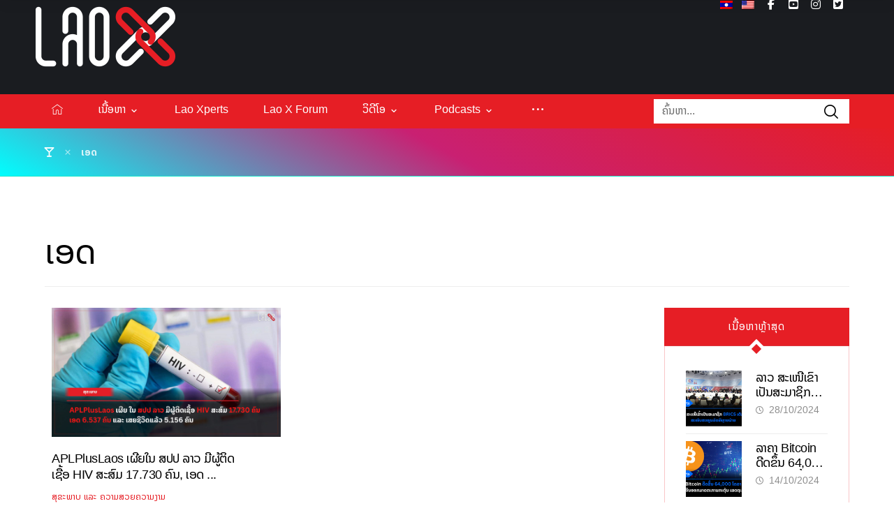

--- FILE ---
content_type: text/html; charset=UTF-8
request_url: https://laox.la/tag/%E0%BB%80%E0%BA%AD%E0%BA%94/
body_size: 19713
content:
<!DOCTYPE html>
				<html lang="lo">
				<head>

					<meta http-equiv="Content-Type" content="text/html; charset=UTF-8"/>

					<meta name="viewport" content="width=device-width, initial-scale=1.0, minimum-scale=1.0"/><title>ເອດ &#8211; Lao X</title>
	<script type="text/javascript">function theChampLoadEvent(e){var t=window.onload;if(typeof window.onload!="function"){window.onload=e}else{window.onload=function(){t();e()}}}</script>
		<script type="text/javascript">var theChampDefaultLang = 'lo', theChampCloseIconPath = 'https://laox.la/wp-content/plugins/super-socializer/images/close.png';</script>
		<script>var theChampSiteUrl = 'https://laox.la', theChampVerified = 0, theChampEmailPopup = 0, heateorSsMoreSharePopupSearchText = 'Search';</script>
			<script> var theChampFBKey = '', theChampFBLang = 'en_US', theChampFbLikeMycred = 0, theChampSsga = 0, theChampCommentNotification = 0, theChampHeateorFcmRecentComments = 0, theChampFbIosLogin = 0; </script>
						<script type="text/javascript">var theChampFBCommentUrl = 'https://laox.la/aplpluslaos-%e0%bb%80%e0%ba%9c%e0%ba%b5%e0%ba%8d%e0%bb%83%e0%ba%99-%e0%ba%aa%e0%ba%9b%e0%ba%9b-%e0%ba%a5%e0%ba%b2%e0%ba%a7-%e0%ba%a1%e0%ba%b5%e0%ba%9c%e0%ba%b9%e0%bb%89%e0%ba%95%e0%ba%b4%e0%ba%94/'; var theChampFBCommentColor = 'light'; var theChampFBCommentNumPosts = ''; var theChampFBCommentWidth = '100%'; var theChampFBCommentOrderby = 'social'; var theChampCommentingTabs = "wordpress,facebook,disqus", theChampGpCommentsUrl = 'https://laox.la/aplpluslaos-%e0%bb%80%e0%ba%9c%e0%ba%b5%e0%ba%8d%e0%bb%83%e0%ba%99-%e0%ba%aa%e0%ba%9b%e0%ba%9b-%e0%ba%a5%e0%ba%b2%e0%ba%a7-%e0%ba%a1%e0%ba%b5%e0%ba%9c%e0%ba%b9%e0%bb%89%e0%ba%95%e0%ba%b4%e0%ba%94/', theChampDisqusShortname = '', theChampScEnabledTabs = 'wordpress,fb', theChampScLabel = 'Leave a reply', theChampScTabLabels = {"wordpress":"Default Comments (0)","fb":"Facebook Comments","disqus":"Disqus Comments"}, theChampGpCommentsWidth = 0, theChampCommentingId = 'respond'</script>
					<style type="text/css">
						.the_champ_button_instagram span.the_champ_svg,a.the_champ_instagram span.the_champ_svg{background:radial-gradient(circle at 30% 107%,#fdf497 0,#fdf497 5%,#fd5949 45%,#d6249f 60%,#285aeb 90%)}
					.the_champ_horizontal_sharing .the_champ_svg,.heateor_ss_standard_follow_icons_container .the_champ_svg{
					color: #fff;
				border-width: 0px;
		border-style: solid;
		border-color: transparent;
	}
		.the_champ_horizontal_sharing .theChampTCBackground{
		color:#666;
	}
		.the_champ_horizontal_sharing span.the_champ_svg:hover,.heateor_ss_standard_follow_icons_container span.the_champ_svg:hover{
				border-color: transparent;
	}
		.the_champ_vertical_sharing span.the_champ_svg,.heateor_ss_floating_follow_icons_container span.the_champ_svg{
					color: #fff;
				border-width: 0px;
		border-style: solid;
		border-color: transparent;
	}
		.the_champ_vertical_sharing .theChampTCBackground{
		color:#666;
	}
		.the_champ_vertical_sharing span.the_champ_svg:hover,.heateor_ss_floating_follow_icons_container span.the_champ_svg:hover{
						border-color: transparent;
		}
	@media screen and (max-width:783px){.the_champ_vertical_sharing{display:none!important}}div.heateor_ss_mobile_footer{display:none;}@media screen and (max-width:783px){div.the_champ_bottom_sharing div.the_champ_sharing_ul .theChampTCBackground{width:100%!important;background-color:white}div.the_champ_bottom_sharing{width:100%!important;left:0!important;}div.the_champ_bottom_sharing a{width:33.333333333333% !important;margin:0!important;padding:0!important;}div.the_champ_bottom_sharing .the_champ_svg{width:100%!important;}div.the_champ_bottom_sharing div.theChampTotalShareCount{font-size:.7em!important;line-height:28px!important}div.the_champ_bottom_sharing div.theChampTotalShareText{font-size:.5em!important;line-height:0px!important}div.heateor_ss_mobile_footer{display:block;height:40px;}.the_champ_bottom_sharing{padding:0!important;display:block!important;width: auto!important;bottom:-2px!important;top: auto!important;}.the_champ_bottom_sharing .the_champ_square_count{line-height: inherit;}.the_champ_bottom_sharing .theChampSharingArrow{display:none;}.the_champ_bottom_sharing .theChampTCBackground{margin-right: 1.1em !important}}</style>
	<meta name='robots' content='max-image-preview:large' />
<link rel='dns-prefetch' href='//cdnjs.cloudflare.com' />
<link rel='dns-prefetch' href='//fonts.googleapis.com' />
<link rel="alternate" type="application/rss+xml" title="Lao X &raquo; Feed" href="https://laox.la/feed/" />
<link rel="alternate" type="application/rss+xml" title="Lao X &raquo; ຄວາມເຫັນ Feed" href="https://laox.la/comments/feed/" />
<link rel="alternate" type="application/rss+xml" title="Lao X &raquo; ເອດ ປ້າຍກຳກັບ Feed" href="https://laox.la/tag/%e0%bb%80%e0%ba%ad%e0%ba%94/feed/" />
		<!-- This site uses the Google Analytics by ExactMetrics plugin v8.11.0 - Using Analytics tracking - https://www.exactmetrics.com/ -->
							<script src="//www.googletagmanager.com/gtag/js?id=G-BDHSBH7G6T"  data-cfasync="false" data-wpfc-render="false" async></script>
			<script data-cfasync="false" data-wpfc-render="false">
				var em_version = '8.11.0';
				var em_track_user = true;
				var em_no_track_reason = '';
								var ExactMetricsDefaultLocations = {"page_location":"https:\/\/laox.la\/tag\/%E0%BB%80%E0%BA%AD%E0%BA%94\/"};
								if ( typeof ExactMetricsPrivacyGuardFilter === 'function' ) {
					var ExactMetricsLocations = (typeof ExactMetricsExcludeQuery === 'object') ? ExactMetricsPrivacyGuardFilter( ExactMetricsExcludeQuery ) : ExactMetricsPrivacyGuardFilter( ExactMetricsDefaultLocations );
				} else {
					var ExactMetricsLocations = (typeof ExactMetricsExcludeQuery === 'object') ? ExactMetricsExcludeQuery : ExactMetricsDefaultLocations;
				}

								var disableStrs = [
										'ga-disable-G-BDHSBH7G6T',
									];

				/* Function to detect opted out users */
				function __gtagTrackerIsOptedOut() {
					for (var index = 0; index < disableStrs.length; index++) {
						if (document.cookie.indexOf(disableStrs[index] + '=true') > -1) {
							return true;
						}
					}

					return false;
				}

				/* Disable tracking if the opt-out cookie exists. */
				if (__gtagTrackerIsOptedOut()) {
					for (var index = 0; index < disableStrs.length; index++) {
						window[disableStrs[index]] = true;
					}
				}

				/* Opt-out function */
				function __gtagTrackerOptout() {
					for (var index = 0; index < disableStrs.length; index++) {
						document.cookie = disableStrs[index] + '=true; expires=Thu, 31 Dec 2099 23:59:59 UTC; path=/';
						window[disableStrs[index]] = true;
					}
				}

				if ('undefined' === typeof gaOptout) {
					function gaOptout() {
						__gtagTrackerOptout();
					}
				}
								window.dataLayer = window.dataLayer || [];

				window.ExactMetricsDualTracker = {
					helpers: {},
					trackers: {},
				};
				if (em_track_user) {
					function __gtagDataLayer() {
						dataLayer.push(arguments);
					}

					function __gtagTracker(type, name, parameters) {
						if (!parameters) {
							parameters = {};
						}

						if (parameters.send_to) {
							__gtagDataLayer.apply(null, arguments);
							return;
						}

						if (type === 'event') {
														parameters.send_to = exactmetrics_frontend.v4_id;
							var hookName = name;
							if (typeof parameters['event_category'] !== 'undefined') {
								hookName = parameters['event_category'] + ':' + name;
							}

							if (typeof ExactMetricsDualTracker.trackers[hookName] !== 'undefined') {
								ExactMetricsDualTracker.trackers[hookName](parameters);
							} else {
								__gtagDataLayer('event', name, parameters);
							}
							
						} else {
							__gtagDataLayer.apply(null, arguments);
						}
					}

					__gtagTracker('js', new Date());
					__gtagTracker('set', {
						'developer_id.dNDMyYj': true,
											});
					if ( ExactMetricsLocations.page_location ) {
						__gtagTracker('set', ExactMetricsLocations);
					}
										__gtagTracker('config', 'G-BDHSBH7G6T', {"forceSSL":"true","link_attribution":"true"} );
										window.gtag = __gtagTracker;										(function () {
						/* https://developers.google.com/analytics/devguides/collection/analyticsjs/ */
						/* ga and __gaTracker compatibility shim. */
						var noopfn = function () {
							return null;
						};
						var newtracker = function () {
							return new Tracker();
						};
						var Tracker = function () {
							return null;
						};
						var p = Tracker.prototype;
						p.get = noopfn;
						p.set = noopfn;
						p.send = function () {
							var args = Array.prototype.slice.call(arguments);
							args.unshift('send');
							__gaTracker.apply(null, args);
						};
						var __gaTracker = function () {
							var len = arguments.length;
							if (len === 0) {
								return;
							}
							var f = arguments[len - 1];
							if (typeof f !== 'object' || f === null || typeof f.hitCallback !== 'function') {
								if ('send' === arguments[0]) {
									var hitConverted, hitObject = false, action;
									if ('event' === arguments[1]) {
										if ('undefined' !== typeof arguments[3]) {
											hitObject = {
												'eventAction': arguments[3],
												'eventCategory': arguments[2],
												'eventLabel': arguments[4],
												'value': arguments[5] ? arguments[5] : 1,
											}
										}
									}
									if ('pageview' === arguments[1]) {
										if ('undefined' !== typeof arguments[2]) {
											hitObject = {
												'eventAction': 'page_view',
												'page_path': arguments[2],
											}
										}
									}
									if (typeof arguments[2] === 'object') {
										hitObject = arguments[2];
									}
									if (typeof arguments[5] === 'object') {
										Object.assign(hitObject, arguments[5]);
									}
									if ('undefined' !== typeof arguments[1].hitType) {
										hitObject = arguments[1];
										if ('pageview' === hitObject.hitType) {
											hitObject.eventAction = 'page_view';
										}
									}
									if (hitObject) {
										action = 'timing' === arguments[1].hitType ? 'timing_complete' : hitObject.eventAction;
										hitConverted = mapArgs(hitObject);
										__gtagTracker('event', action, hitConverted);
									}
								}
								return;
							}

							function mapArgs(args) {
								var arg, hit = {};
								var gaMap = {
									'eventCategory': 'event_category',
									'eventAction': 'event_action',
									'eventLabel': 'event_label',
									'eventValue': 'event_value',
									'nonInteraction': 'non_interaction',
									'timingCategory': 'event_category',
									'timingVar': 'name',
									'timingValue': 'value',
									'timingLabel': 'event_label',
									'page': 'page_path',
									'location': 'page_location',
									'title': 'page_title',
									'referrer' : 'page_referrer',
								};
								for (arg in args) {
																		if (!(!args.hasOwnProperty(arg) || !gaMap.hasOwnProperty(arg))) {
										hit[gaMap[arg]] = args[arg];
									} else {
										hit[arg] = args[arg];
									}
								}
								return hit;
							}

							try {
								f.hitCallback();
							} catch (ex) {
							}
						};
						__gaTracker.create = newtracker;
						__gaTracker.getByName = newtracker;
						__gaTracker.getAll = function () {
							return [];
						};
						__gaTracker.remove = noopfn;
						__gaTracker.loaded = true;
						window['__gaTracker'] = __gaTracker;
					})();
									} else {
										console.log("");
					(function () {
						function __gtagTracker() {
							return null;
						}

						window['__gtagTracker'] = __gtagTracker;
						window['gtag'] = __gtagTracker;
					})();
									}
			</script>
							<!-- / Google Analytics by ExactMetrics -->
		<style id='wp-img-auto-sizes-contain-inline-css'>
img:is([sizes=auto i],[sizes^="auto," i]){contain-intrinsic-size:3000px 1500px}
/*# sourceURL=wp-img-auto-sizes-contain-inline-css */
</style>
<link rel='stylesheet' id='codevz-plus-wpbakery-css' href='https://laox.la/wp-content/plugins/codevz-plus/assets/css/wpbakery.css?ver=6.9' media='all' />
<link rel='stylesheet' id='wp-block-library-css' href='https://laox.la/wp-includes/css/dist/block-library/style.min.css?ver=6.9' media='all' />
<style id='global-styles-inline-css'>
:root{--wp--preset--aspect-ratio--square: 1;--wp--preset--aspect-ratio--4-3: 4/3;--wp--preset--aspect-ratio--3-4: 3/4;--wp--preset--aspect-ratio--3-2: 3/2;--wp--preset--aspect-ratio--2-3: 2/3;--wp--preset--aspect-ratio--16-9: 16/9;--wp--preset--aspect-ratio--9-16: 9/16;--wp--preset--color--black: #000000;--wp--preset--color--cyan-bluish-gray: #abb8c3;--wp--preset--color--white: #ffffff;--wp--preset--color--pale-pink: #f78da7;--wp--preset--color--vivid-red: #cf2e2e;--wp--preset--color--luminous-vivid-orange: #ff6900;--wp--preset--color--luminous-vivid-amber: #fcb900;--wp--preset--color--light-green-cyan: #7bdcb5;--wp--preset--color--vivid-green-cyan: #00d084;--wp--preset--color--pale-cyan-blue: #8ed1fc;--wp--preset--color--vivid-cyan-blue: #0693e3;--wp--preset--color--vivid-purple: #9b51e0;--wp--preset--gradient--vivid-cyan-blue-to-vivid-purple: linear-gradient(135deg,rgb(6,147,227) 0%,rgb(155,81,224) 100%);--wp--preset--gradient--light-green-cyan-to-vivid-green-cyan: linear-gradient(135deg,rgb(122,220,180) 0%,rgb(0,208,130) 100%);--wp--preset--gradient--luminous-vivid-amber-to-luminous-vivid-orange: linear-gradient(135deg,rgb(252,185,0) 0%,rgb(255,105,0) 100%);--wp--preset--gradient--luminous-vivid-orange-to-vivid-red: linear-gradient(135deg,rgb(255,105,0) 0%,rgb(207,46,46) 100%);--wp--preset--gradient--very-light-gray-to-cyan-bluish-gray: linear-gradient(135deg,rgb(238,238,238) 0%,rgb(169,184,195) 100%);--wp--preset--gradient--cool-to-warm-spectrum: linear-gradient(135deg,rgb(74,234,220) 0%,rgb(151,120,209) 20%,rgb(207,42,186) 40%,rgb(238,44,130) 60%,rgb(251,105,98) 80%,rgb(254,248,76) 100%);--wp--preset--gradient--blush-light-purple: linear-gradient(135deg,rgb(255,206,236) 0%,rgb(152,150,240) 100%);--wp--preset--gradient--blush-bordeaux: linear-gradient(135deg,rgb(254,205,165) 0%,rgb(254,45,45) 50%,rgb(107,0,62) 100%);--wp--preset--gradient--luminous-dusk: linear-gradient(135deg,rgb(255,203,112) 0%,rgb(199,81,192) 50%,rgb(65,88,208) 100%);--wp--preset--gradient--pale-ocean: linear-gradient(135deg,rgb(255,245,203) 0%,rgb(182,227,212) 50%,rgb(51,167,181) 100%);--wp--preset--gradient--electric-grass: linear-gradient(135deg,rgb(202,248,128) 0%,rgb(113,206,126) 100%);--wp--preset--gradient--midnight: linear-gradient(135deg,rgb(2,3,129) 0%,rgb(40,116,252) 100%);--wp--preset--font-size--small: 13px;--wp--preset--font-size--medium: 20px;--wp--preset--font-size--large: 36px;--wp--preset--font-size--x-large: 42px;--wp--preset--spacing--20: 0.44rem;--wp--preset--spacing--30: 0.67rem;--wp--preset--spacing--40: 1rem;--wp--preset--spacing--50: 1.5rem;--wp--preset--spacing--60: 2.25rem;--wp--preset--spacing--70: 3.38rem;--wp--preset--spacing--80: 5.06rem;--wp--preset--shadow--natural: 6px 6px 9px rgba(0, 0, 0, 0.2);--wp--preset--shadow--deep: 12px 12px 50px rgba(0, 0, 0, 0.4);--wp--preset--shadow--sharp: 6px 6px 0px rgba(0, 0, 0, 0.2);--wp--preset--shadow--outlined: 6px 6px 0px -3px rgb(255, 255, 255), 6px 6px rgb(0, 0, 0);--wp--preset--shadow--crisp: 6px 6px 0px rgb(0, 0, 0);}:where(.is-layout-flex){gap: 0.5em;}:where(.is-layout-grid){gap: 0.5em;}body .is-layout-flex{display: flex;}.is-layout-flex{flex-wrap: wrap;align-items: center;}.is-layout-flex > :is(*, div){margin: 0;}body .is-layout-grid{display: grid;}.is-layout-grid > :is(*, div){margin: 0;}:where(.wp-block-columns.is-layout-flex){gap: 2em;}:where(.wp-block-columns.is-layout-grid){gap: 2em;}:where(.wp-block-post-template.is-layout-flex){gap: 1.25em;}:where(.wp-block-post-template.is-layout-grid){gap: 1.25em;}.has-black-color{color: var(--wp--preset--color--black) !important;}.has-cyan-bluish-gray-color{color: var(--wp--preset--color--cyan-bluish-gray) !important;}.has-white-color{color: var(--wp--preset--color--white) !important;}.has-pale-pink-color{color: var(--wp--preset--color--pale-pink) !important;}.has-vivid-red-color{color: var(--wp--preset--color--vivid-red) !important;}.has-luminous-vivid-orange-color{color: var(--wp--preset--color--luminous-vivid-orange) !important;}.has-luminous-vivid-amber-color{color: var(--wp--preset--color--luminous-vivid-amber) !important;}.has-light-green-cyan-color{color: var(--wp--preset--color--light-green-cyan) !important;}.has-vivid-green-cyan-color{color: var(--wp--preset--color--vivid-green-cyan) !important;}.has-pale-cyan-blue-color{color: var(--wp--preset--color--pale-cyan-blue) !important;}.has-vivid-cyan-blue-color{color: var(--wp--preset--color--vivid-cyan-blue) !important;}.has-vivid-purple-color{color: var(--wp--preset--color--vivid-purple) !important;}.has-black-background-color{background-color: var(--wp--preset--color--black) !important;}.has-cyan-bluish-gray-background-color{background-color: var(--wp--preset--color--cyan-bluish-gray) !important;}.has-white-background-color{background-color: var(--wp--preset--color--white) !important;}.has-pale-pink-background-color{background-color: var(--wp--preset--color--pale-pink) !important;}.has-vivid-red-background-color{background-color: var(--wp--preset--color--vivid-red) !important;}.has-luminous-vivid-orange-background-color{background-color: var(--wp--preset--color--luminous-vivid-orange) !important;}.has-luminous-vivid-amber-background-color{background-color: var(--wp--preset--color--luminous-vivid-amber) !important;}.has-light-green-cyan-background-color{background-color: var(--wp--preset--color--light-green-cyan) !important;}.has-vivid-green-cyan-background-color{background-color: var(--wp--preset--color--vivid-green-cyan) !important;}.has-pale-cyan-blue-background-color{background-color: var(--wp--preset--color--pale-cyan-blue) !important;}.has-vivid-cyan-blue-background-color{background-color: var(--wp--preset--color--vivid-cyan-blue) !important;}.has-vivid-purple-background-color{background-color: var(--wp--preset--color--vivid-purple) !important;}.has-black-border-color{border-color: var(--wp--preset--color--black) !important;}.has-cyan-bluish-gray-border-color{border-color: var(--wp--preset--color--cyan-bluish-gray) !important;}.has-white-border-color{border-color: var(--wp--preset--color--white) !important;}.has-pale-pink-border-color{border-color: var(--wp--preset--color--pale-pink) !important;}.has-vivid-red-border-color{border-color: var(--wp--preset--color--vivid-red) !important;}.has-luminous-vivid-orange-border-color{border-color: var(--wp--preset--color--luminous-vivid-orange) !important;}.has-luminous-vivid-amber-border-color{border-color: var(--wp--preset--color--luminous-vivid-amber) !important;}.has-light-green-cyan-border-color{border-color: var(--wp--preset--color--light-green-cyan) !important;}.has-vivid-green-cyan-border-color{border-color: var(--wp--preset--color--vivid-green-cyan) !important;}.has-pale-cyan-blue-border-color{border-color: var(--wp--preset--color--pale-cyan-blue) !important;}.has-vivid-cyan-blue-border-color{border-color: var(--wp--preset--color--vivid-cyan-blue) !important;}.has-vivid-purple-border-color{border-color: var(--wp--preset--color--vivid-purple) !important;}.has-vivid-cyan-blue-to-vivid-purple-gradient-background{background: var(--wp--preset--gradient--vivid-cyan-blue-to-vivid-purple) !important;}.has-light-green-cyan-to-vivid-green-cyan-gradient-background{background: var(--wp--preset--gradient--light-green-cyan-to-vivid-green-cyan) !important;}.has-luminous-vivid-amber-to-luminous-vivid-orange-gradient-background{background: var(--wp--preset--gradient--luminous-vivid-amber-to-luminous-vivid-orange) !important;}.has-luminous-vivid-orange-to-vivid-red-gradient-background{background: var(--wp--preset--gradient--luminous-vivid-orange-to-vivid-red) !important;}.has-very-light-gray-to-cyan-bluish-gray-gradient-background{background: var(--wp--preset--gradient--very-light-gray-to-cyan-bluish-gray) !important;}.has-cool-to-warm-spectrum-gradient-background{background: var(--wp--preset--gradient--cool-to-warm-spectrum) !important;}.has-blush-light-purple-gradient-background{background: var(--wp--preset--gradient--blush-light-purple) !important;}.has-blush-bordeaux-gradient-background{background: var(--wp--preset--gradient--blush-bordeaux) !important;}.has-luminous-dusk-gradient-background{background: var(--wp--preset--gradient--luminous-dusk) !important;}.has-pale-ocean-gradient-background{background: var(--wp--preset--gradient--pale-ocean) !important;}.has-electric-grass-gradient-background{background: var(--wp--preset--gradient--electric-grass) !important;}.has-midnight-gradient-background{background: var(--wp--preset--gradient--midnight) !important;}.has-small-font-size{font-size: var(--wp--preset--font-size--small) !important;}.has-medium-font-size{font-size: var(--wp--preset--font-size--medium) !important;}.has-large-font-size{font-size: var(--wp--preset--font-size--large) !important;}.has-x-large-font-size{font-size: var(--wp--preset--font-size--x-large) !important;}
/*# sourceURL=global-styles-inline-css */
</style>

<style id='classic-theme-styles-inline-css'>
/*! This file is auto-generated */
.wp-block-button__link{color:#fff;background-color:#32373c;border-radius:9999px;box-shadow:none;text-decoration:none;padding:calc(.667em + 2px) calc(1.333em + 2px);font-size:1.125em}.wp-block-file__button{background:#32373c;color:#fff;text-decoration:none}
/*# sourceURL=/wp-includes/css/classic-themes.min.css */
</style>
<link rel='stylesheet' id='codevz-blocks-css' href='https://laox.la/wp-content/themes/lao-x//assets/css/blocks.css?ver=6.9' media='all' />
<link rel='stylesheet' id='cz-icons-pack-css' href='https://laox.la/wp-content/plugins/codevz-plus/admin/fields/codevz_fields/icons/czicons.css?ver=5.4' media='all' />
<link rel='stylesheet' id='wpdm-fonticon-css' href='https://laox.la/wp-content/plugins/download-manager/assets/wpdm-iconfont/css/wpdm-icons.css?ver=6.9' media='all' />
<link rel='stylesheet' id='wpdm-front-css' href='https://laox.la/wp-content/plugins/download-manager/assets/css/front.min.css?ver=6.9' media='all' />
<link rel='stylesheet' id='lao_fonts-css' href='https://laox.la/wp-content/plugins/lao-fonts/NotoSansLao/style.css?ver=6.9' media='all' />
<link rel='stylesheet' id='load-fa-css' href='https://cdnjs.cloudflare.com/ajax/libs/font-awesome/5.13.0/css/all.min.css?ver=6.9' media='all' />
<link rel='stylesheet' id='trp-language-switcher-style-css' href='https://laox.la/wp-content/plugins/translatepress-multilingual/assets/css/trp-language-switcher.css?ver=3.0.6' media='all' />
<link rel='stylesheet' id='codevz-css' href='https://laox.la/wp-content/themes/lao-x/assets/css/core.css?ver=4.9.14' media='all' />
<link rel='stylesheet' id='codevz-laptop-css' href='https://laox.la/wp-content/themes/lao-x/assets/css/core-laptop.css?ver=4.9.14' media='screen and (max-width: 1024px)' />
<link rel='stylesheet' id='codevz-tablet-css' href='https://laox.la/wp-content/themes/lao-x/assets/css/core-tablet.css?ver=4.9.14' media='screen and (max-width: 768px)' />
<link rel='stylesheet' id='codevz-mobile-css' href='https://laox.la/wp-content/themes/lao-x/assets/css/core-mobile.css?ver=4.9.14' media='screen and (max-width: 480px)' />
<link rel='stylesheet' id='google-font-playfair-display-css' href='https://fonts.googleapis.com/css?family=Playfair+Display%3A300%2C400%2C700&#038;ver=6.9' media='all' />
<link rel='stylesheet' id='google-font-poppins-css' href='https://fonts.googleapis.com/css?family=Poppins%3A500&#038;ver=6.9' media='all' />
<link rel='stylesheet' id='google-font-roboto-css' href='https://fonts.googleapis.com/css?family=Roboto%3A300%2C400%2C500%2C700%2C900&#038;ver=6.9' media='all' />
<link rel='stylesheet' id='google-font-rubik-css' href='https://fonts.googleapis.com/css?family=Rubik%3A300%2C400%2C700&#038;ver=6.9' media='all' />
<link rel='stylesheet' id='codevz-plus-share-css' href='https://laox.la/wp-content/plugins/codevz-plus/assets/css/share.css?ver=5.4' media='all' />
<link rel='stylesheet' id='codevz-plus-css' href='https://laox.la/wp-content/plugins/codevz-plus/assets/css/codevzplus.css?ver=5.4' media='all' />
<link rel='stylesheet' id='codevz-plus-tablet-css' href='https://laox.la/wp-content/plugins/codevz-plus/assets/css/codevzplus-tablet.css?ver=5.4' media='screen and (max-width: 768px)' />
<link rel='stylesheet' id='codevz-plus-mobile-css' href='https://laox.la/wp-content/plugins/codevz-plus/assets/css/codevzplus-mobile.css?ver=5.4' media='screen and (max-width: 480px)' />
<link rel='stylesheet' id='the_champ_frontend_css-css' href='https://laox.la/wp-content/plugins/super-socializer/css/front.css?ver=7.14.5' media='all' />
<link rel='stylesheet' id='tablepress-default-css' href='https://laox.la/wp-content/plugins/tablepress/css/build/default.css?ver=3.2.6' media='all' />
<link rel='stylesheet' id='xtra-elementor-front-css' href='https://laox.la/wp-content/plugins/codevz-plus/assets/css/elementor.css?ver=5.4' media='all' />
<link rel='stylesheet' id='font-awesome-shims-css' href='https://laox.la/wp-content/plugins/codevz-plus/admin/assets/css/font-awesome/css/v4-shims.min.css?ver=6.4.2' media='all' />
<link rel='stylesheet' id='font-awesome-css' href='https://laox.la/wp-content/plugins/codevz-plus/admin/assets/css/font-awesome/css/all.min.css?ver=6.4.2' media='all' />
<script src="https://laox.la/wp-content/plugins/google-analytics-dashboard-for-wp/assets/js/frontend-gtag.min.js?ver=8.11.0" id="exactmetrics-frontend-script-js" async data-wp-strategy="async"></script>
<script data-cfasync="false" data-wpfc-render="false" id='exactmetrics-frontend-script-js-extra'>var exactmetrics_frontend = {"js_events_tracking":"true","download_extensions":"doc,pdf,ppt,zip,xls,docx,pptx,xlsx","inbound_paths":"[{\"path\":\"\\\/go\\\/\",\"label\":\"affiliate\"},{\"path\":\"\\\/recommend\\\/\",\"label\":\"affiliate\"}]","home_url":"https:\/\/laox.la","hash_tracking":"false","v4_id":"G-BDHSBH7G6T"};</script>
<script src="https://laox.la/wp-includes/js/jquery/jquery.min.js?ver=3.7.1" id="jquery-core-js"></script>
<script src="https://laox.la/wp-includes/js/jquery/jquery-migrate.min.js?ver=3.4.1" id="jquery-migrate-js"></script>
<script src="https://laox.la/wp-content/plugins/download-manager/assets/js/wpdm.min.js?ver=6.9" id="wpdm-frontend-js-js"></script>
<script id="wpdm-frontjs-js-extra">
var wpdm_url = {"home":"https://laox.la/","site":"https://laox.la/","ajax":"https://laox.la/wp-admin/admin-ajax.php"};
var wpdm_js = {"spinner":"\u003Ci class=\"wpdm-icon wpdm-sun wpdm-spin\"\u003E\u003C/i\u003E","client_id":"00fea53481c558cb34ea1004dd2de17c"};
var wpdm_strings = {"pass_var":"Password Verified!","pass_var_q":"Please click following button to start download.","start_dl":"Start Download"};
//# sourceURL=wpdm-frontjs-js-extra
</script>
<script src="https://laox.la/wp-content/plugins/download-manager/assets/js/front.min.js?ver=3.3.40" id="wpdm-frontjs-js"></script>
<script></script><link rel="https://api.w.org/" href="https://laox.la/wp-json/" /><link rel="alternate" title="JSON" type="application/json" href="https://laox.la/wp-json/wp/v2/tags/4107" /><link rel="EditURI" type="application/rsd+xml" title="RSD" href="https://laox.la/xmlrpc.php?rsd" />
<meta name="generator" content="WordPress 6.9" />
<meta name="generator" content="Seriously Simple Podcasting 3.14.1" />
<meta name="format-detection" content="telephone=no"><meta name="theme-color" content="#e61e25">
<link rel="alternate" type="application/rss+xml" title="Podcast RSS feed" href="https://laox.la/feed/podcast" />

<link rel="alternate" hreflang="lo" href="https://laox.la/tag/%E0%BB%80%E0%BA%AD%E0%BA%94/"/>
<link rel="alternate" hreflang="en-US" href="https://laox.la/en/tag/%E0%BB%80%E0%BA%AD%E0%BA%94/"/>
<link rel="alternate" hreflang="en" href="https://laox.la/en/tag/%E0%BB%80%E0%BA%AD%E0%BA%94/"/>
<meta name="generator" content="Powered by WPBakery Page Builder - drag and drop page builder for WordPress."/>
<meta name="generator" content="Powered by Slider Revolution 6.7.39 - responsive, Mobile-Friendly Slider Plugin for WordPress with comfortable drag and drop interface." />
<link rel="icon" href="https://laox.la/wp-content/uploads/2020/09/favicon_32.png" sizes="32x32" />
<link rel="icon" href="https://laox.la/wp-content/uploads/2020/09/favicon_32.png" sizes="192x192" />
<link rel="apple-touch-icon" href="https://laox.la/wp-content/uploads/2020/09/favicon_32.png" />
<meta name="msapplication-TileImage" content="https://laox.la/wp-content/uploads/2020/09/favicon_32.png" />
<style id="codevz-inline-css" data-noptimize>.admin-bar .cz_fixed_top_border{top:32px}.admin-bar i.offcanvas-close {top: 32px}.admin-bar .offcanvas_area, .admin-bar .hidden_top_bar{margin-top: 32px}.admin-bar .header_5,.admin-bar .onSticky{top: 32px}@media screen and (max-width:768px) {.admin-bar .header_5,.admin-bar .onSticky,.admin-bar .cz_fixed_top_border,.admin-bar i.offcanvas-close {top: 46px}.admin-bar .onSticky {top: 0}.admin-bar .offcanvas_area,.admin-bar .offcanvas_area,.admin-bar .hidden_top_bar{margin-top:46px;height:calc(100% - 46px);}}.row,section.elementor-section.elementor-section-boxed>.elementor-container{width: 1400px}.inner_layout .e-con {--content-width: min(100%, 1400px)}

/* Theme color */a:hover, .sf-menu > .cz.current_menu > a, .sf-menu > .cz .cz.current_menu > a,.sf-menu > .current-menu-parent > a,.comment-text .star-rating span {color: #e61e25} 
form button, .button, #edd-purchase-button, .edd-submit, .edd-submit.button.blue, .edd-submit.button.blue:hover, .edd-submit.button.blue:focus, [type=submit].edd-submit, .sf-menu > .cz > a:before,.sf-menu > .cz > a:before,
.post-password-form input[type="submit"], .wpcf7-submit, .submit_user, 
#commentform #submit, .commentlist li.bypostauthor > .comment-body:after,.commentlist li.comment-author-admin > .comment-body:after, 
 .pagination .current, .pagination > b, .pagination a:hover, .page-numbers .current, .page-numbers a:hover, .pagination .next:hover, 
.pagination .prev:hover, input[type=submit], .sticky:before, .commentlist li.comment-author-admin .fn,
input[type=submit],input[type=button],.cz_header_button,.cz_default_portfolio a,
.cz_readmore, .more-link, a.cz_btn, .cz_highlight_1:after, div.cz_btn  {background-color: #e61e25}
.cs_load_more_doing, div.wpcf7 .wpcf7-form .ajax-loader {border-right-color: #e61e25}
input:focus,textarea:focus,select:focus {border-color: #e61e25 !important}
::selection {background-color: #e61e25;color: #fff}
::-moz-selection {background-color: #e61e25;color: #fff}

/* Dynamic  */html,body{background-color:#ffffff}#layout{border-style:solid;border-radius:4px}form button,.comment-form button,a.cz_btn,div.cz_btn,a.cz_btn_half_to_fill:before,a.cz_btn_half_to_fill_v:before,a.cz_btn_half_to_fill:after,a.cz_btn_half_to_fill_v:after,a.cz_btn_unroll_v:before, a.cz_btn_unroll_h:before,a.cz_btn_fill_up:before,a.cz_btn_fill_down:before,a.cz_btn_fill_left:before,a.cz_btn_fill_right:before,.wpcf7-submit,input[type=submit],input[type=button],.button,.cz_header_button,.woocommerce a.button,.woocommerce input.button,.woocommerce #respond input#submit.alt,.woocommerce a.button.alt,.woocommerce button.button.alt,.woocommerce input.button.alt,.woocommerce #respond input#submit, .woocommerce a.button, .woocommerce button.button, .woocommerce input.button, #edd-purchase-button, .edd-submit, [type=submit].edd-submit, .edd-submit.button.blue,.woocommerce #payment #place_order, .woocommerce-page #payment #place_order,.woocommerce button.button:disabled, .woocommerce button.button:disabled[disabled], .woocommerce a.button.wc-forward,.wp-block-search .wp-block-search__button,.woocommerce-message a.restore-item.button{padding-top:13px;padding-bottom:13px;border-radius:0px}form button:hover,.comment-form button:hover,a.cz_btn:hover,div.cz_btn:hover,a.cz_btn_half_to_fill:hover:before, a.cz_btn_half_to_fill_v:hover:before,a.cz_btn_half_to_fill:hover:after, a.cz_btn_half_to_fill_v:hover:after,a.cz_btn_unroll_v:after, a.cz_btn_unroll_h:after,a.cz_btn_fill_up:after,a.cz_btn_fill_down:after,a.cz_btn_fill_left:after,a.cz_btn_fill_right:after,.wpcf7-submit:hover,input[type=submit]:hover,input[type=button]:hover,.button:hover,.cz_header_button:hover,.woocommerce a.button:hover,.woocommerce input.button:hover,.woocommerce #respond input#submit.alt:hover,.woocommerce a.button.alt:hover,.woocommerce button.button.alt:hover,.woocommerce input.button.alt:hover,.woocommerce #respond input#submit:hover, .woocommerce a.button:hover, .woocommerce button.button:hover, .woocommerce input.button:hover, #edd-purchase-button:hover, .edd-submit:hover, [type=submit].edd-submit:hover, .edd-submit.button.blue:hover, .edd-submit.button.blue:focus,.woocommerce #payment #place_order:hover, .woocommerce-page #payment #place_order:hover,.woocommerce div.product form.cart .button:hover,.woocommerce button.button:disabled:hover, .woocommerce button.button:disabled[disabled]:hover, .woocommerce a.button.wc-forward:hover,.wp-block-search .wp-block-search__button:hover,.woocommerce-message a.restore-item.button:hover{color:#ffffff;background-color:#e5127d}.widget{padding:35px 30px 25px;border-style:solid;border-width:1px;border-color:rgba(230,30,37,0.25);border-radius:0px}.widget a{font-size:18px;font-family:'Playfair Display'}.widget > .codevz-widget-title, .sidebar_inner .widget_block > div > div > h2{font-size:15px;color:#ffffff;font-family:'Poppins';text-align:center;font-weight:500;letter-spacing:1px;text-transform:uppercase;background-color:#e61e25;padding-top:18px;padding-bottom:18px;margin:-36px -31px 35px}input,textarea,select,.qty,.woocommerce-input-wrapper .select2-selection--single,#add_payment_method table.cart td.actions .coupon .input-text, .woocommerce-cart table.cart td.actions .coupon .input-text, .woocommerce-checkout table.cart td.actions .coupon .input-text,.woocommerce form .form-row .input-text, .woocommerce form .form-row select{color:rgba(0,0,0,0.72);padding-top:8px;padding-bottom:9px;border-style:solid;border-width:1px;border-color:rgba(230,30,37,0.46);border-radius:0px}.elms_row .cz_social a, .fixed_side .cz_social a, #xtra-social-popup [class*="xtra-social-type-"] a{color:#ffffff;font-size:16px;border-style:solid;border-radius:4px}.header_1{background-color:#1a1c20}.header_2{background-color:#e61e25}.header_2 .row{height:49px}#menu_header_2 > .cz > a{font-size:16px;color:#ffffff;font-weight:400;letter-spacing:0px;padding-right:10px;padding-left:10px;border-color:#e53935;border-radius:0px}#menu_header_2 > .cz > a:hover,#menu_header_2 > .cz:hover > a,#menu_header_2 > .cz.current_menu > a,#menu_header_2 > .current-menu-parent > a{color:#ffffff}#menu_header_2 > .cz > a:before{background-color:#000000;height:49px;margin-bottom:-5px}#menu_header_2 .cz .cz a{font-size:15px;color:#e61e25;text-align:left}#menu_header_2 .cz .cz a:hover,#menu_header_2 .cz .cz:hover > a,#menu_header_2 .cz .cz.current_menu > a,#menu_header_2 .cz .current_menu > .current_menu{color:#000000;background-color:rgba(255,255,255,0.19);border-style:solid;border-left-width:5px;border-color:rgba(0,0,0,0.19)}.onSticky{background-color:#ffffff !important;box-shadow:0px 10px 25px 0px rgba(0,0,0,0.1) !important}#menu_header_5 > .cz > a{font-size:15px}#menu_header_5 > .cz > a:hover,#menu_header_5 > .cz:hover > a,#menu_header_5 > .cz.current_menu > a,#menu_header_5 > .current-menu-parent > a{color:#ffffff}.header_4{background-color:#ffffff;border-style:solid;border-width:0 0 1px;border-color:#f4f4f4}#menu_header_4 > .cz > a:hover,#menu_header_4 > .cz:hover > a,#menu_header_4 > .cz.current_menu > a,#menu_header_4 > .current-menu-parent > a{color:#e61e25}#menu_header_4 .cz .cz a{font-size:15px}.page_title,.header_onthe_cover .page_title{background-color:transparent;background-image:linear-gradient(28deg,#00fefe,#c92072,#e61e25);padding-top:20px;border-style:solid;border-right-width:0;border-bottom-width:1px;border-left-width:0;border-color:#1ee6cb}.page_title .codevz-section-title{font-size:24px}.breadcrumbs a,.breadcrumbs i{color:#ffffff}[class*="cz_tooltip_"] [data-title]:after{font-family:'Roboto'}body, body.rtl, .rtl form, .xtra-fixed-mobile-nav-e > div{font-size:18px;color:#444444;font-family:'Roboto';font-weight:400;letter-spacing:0px}.footer_1{background-color:#e61e25;width:102%;padding-top:25px;margin-left:-15px;transform:rotate(-2deg)}.footer_1 .row{transform:rotate(2deg)}.footer_1 .elms_center{padding-right:54px;margin-left:-105px;border-left-width:1px;border-color:rgba(130,17,21,0.19)}#menu_footer_1 > .cz > a{color:#3b1616}.cz_middle_footer{background-color:#e61e25;padding-top:50px;padding-bottom:50px;border-style:none;border-top-width:1px;border-color:rgba(0,0,0,0.1)}.footer_widget{padding:30px 10px 10px}.cz_middle_footer a{color:#ffffff;line-height: 2}.cz_middle_footer a:hover{color:#c6c6c6}.footer_2{background-color:#e61e25;padding-top:40px;padding-bottom:20px;padding-left:31px;margin-top:-35px}#menu_footer_2 > .cz > a{color:#020202}#menu_footer_2 > .cz > a:hover,#menu_footer_2 > .cz:hover > a,#menu_footer_2 > .cz.current_menu > a,#menu_footer_2 > .current-menu-parent > a{color:rgba(2,2,2,0.5)}i.backtotop{font-size:14px;color:#ffffff;background-color:#000000;border-radius:0px}.footer_widget > .codevz-widget-title, footer .widget_block > div > div > h2{font-size:28px;border-style:none}.woocommerce ul.products li.product a img{border-width:2px;border-color:rgba(0,0,0,0.2);border-radius:4px}i.backtotop:hover{color:#000000;background-color:#e61e25}.woocommerce ul.products li.product .woocommerce-loop-category__title, .woocommerce ul.products li.product .woocommerce-loop-product__title, .woocommerce ul.products li.product h3,.woocommerce.woo-template-2 ul.products li.product .woocommerce-loop-category__title, .woocommerce.woo-template-2 ul.products li.product .woocommerce-loop-product__title, .woocommerce.woo-template-2 ul.products li.product h3{font-size:21px;color:#ffffff;text-align:center;font-weight:900;padding-top:2px;padding-bottom:15px}.woocommerce ul.products li.product .star-rating{display:none}.woocommerce ul.products li.product .button.add_to_cart_button, .woocommerce ul.products li.product .button[class*="product_type_"]{color:#ffffff;background-color:#e61e25;padding:11px;margin:-1px;position:absolute;top:53%;left:23%;opacity:0.0}.woocommerce span.onsale, .woocommerce ul.products li.product .onsale,.woocommerce.single span.onsale, .woocommerce.single ul.products li.product .onsale{font-size:12px;color:#ffffff;font-weight:100;line-height:36px;letter-spacing:2px;background-color:#e61e25;width:58px;height:36px;margin:-20px;top:20px;left:20px;border-radius:5px}.woocommerce ul.products li.product .price{font-size:16px;color:#e61e25;font-weight:500;background-color:rgba(230,30,37,0.01);top:5px;right:5px;border-radius:5px}.woocommerce div.product .summary > p.price, .woocommerce div.product .summary > span.price{font-size:26px;color:#e61e25}.tagcloud a, .widget .tagcloud a, .cz_post_cat a, .cz_post_views a{font-size:16px;color:#e61e25;background-color:rgba(230,30,37,0.01);margin-right:3px;margin-left:3px;border-style:solid;border-color:rgba(230,30,37,0.28);border-radius:0px}.tagcloud a:hover, .widget .tagcloud a:hover, .cz_post_cat a:hover, .cz_post_views a:hover{color:#ffffff;background-color:#e61e25}.cz-cpt-post .cz_readmore, .cz-cpt-post .more-link{color:rgba(0,0,0,0.4);background-color:transparent;padding-top:8px;margin-right:auto;margin-left:auto;border-bottom-width:2px;border-color:#e61e25;border-radius:0px}.cz-cpt-post .cz_readmore:hover, .cz-cpt-post .more-link:hover{color:#000000;background-color:#e61e25;border-style:solid;border-color:#000000}.cz-cpt-post .cz_post_image, .cz-cpt-post .cz_post_svg{width:302px;height:200px;display:flex}.cz-cpt-post .cz_default_loop .cz_post_title h3{font-size:18px;color:#000000;font-weight:400;line-height:1.3}.cz-cpt-post .cz_default_loop .cz_post_author_avatar img{display:none}.cz-cpt-post .cz_default_loop .cz_post_date{font-size:13px;color:#e61e25;margin-left:-12px;opacity:1}.cz-cpt-post .cz_default_loop .cz_post_excerpt{color:rgba(0,0,0,0.5)}.cz-cpt-post .cz_default_loop .cz_post_author_name{display:none}.woocommerce ul.products li.product .woocommerce-loop-product__link{background-color:#e61e25;padding:5px;border-radius:5px}.woocommerce ul.products li.product .button.add_to_cart_button:hover, .woocommerce ul.products li.product .button[class*="product_type_"]:hover{opacity:1}.woocommerce .woocommerce-result-count{font-size:16px;color:#ffffff;background-color:#e61e25;padding:5px 20px;border-width:5px;border-color:#e61e25;border-radius:5px}h1,h2,h3,h4,h5,h6{color:#000000;font-family:'Roboto';font-weight:400;line-height:1.2;letter-spacing:-.5px}#menu_header_1 > .cz{margin-right:-27px}.cz-cpt-post .cz_default_loop > div{text-align:left;border-style:none}.cz-cpt-post article .cz_post_icon{font-size:24px;background-color:#ffffff;border-radius:0px}.cz-cpt-post article .cz_post_icon:hover{color:#ffffff;background-color:#000000}.cz-cpt-post .cz_default_loop .cz_post_title h3:hover{color:#e61e25}.cz-cpt-post .cz_readmore:hover i, .cz-cpt-post .more-link:hover i{color:#e61e25}.single_con{padding-top:-50px;margin-top:-50px}.single .content .xtra-post-title{font-size:32px;font-weight:600}.single_con .tagcloud a:first-child, .single_con .cz_post_cat a:first-child, .cz_post_views a:first-child{color:#ffffff;background-color:#000000;border-style:none;border-radius:0px}.next_prev .previous i,.next_prev .next i{color:#ffffff;background-color:#000000;border-radius:0px}.next_prev .previous:hover i,.next_prev .next:hover i{color:#000000;background-color:#e61e25}.next_prev h4{font-size:16px}.next_prev h4 small{font-size:18px;color:#e61e25;font-family:'Poppins';opacity:1}#comments > h3,.content.cz_related_posts > h4,.content.cz_author_box > h4,.related.products > h2,.upsells.products > h2,.up-sells.products > h2,.up-sells.products > h2,.woocommerce-page .cart-collaterals .cart_totals > h2,.woocommerce-page #customer_details > div:first-child > div:first-child > h3:first-child,.woocommerce-page .codevz-checkout-details > h3,.woocommerce-page .woocommerce-order-details > h2,.woocommerce-page .woocommerce-customer-details > h2,.woocommerce-page .cart-collaterals .cross-sells > h2{font-size:18px;color:#ffffff;font-weight:400;letter-spacing:-1px;background-color:#e61e25;padding:10px 15px 12px;margin-top:30px;margin-bottom:35px}.cz_related_posts .cz_related_post .cz_post_image{width:328px;height:170px;display:flex}.cz_related_posts .cz_related_post h3{font-size:16px;text-align:left;background-color:#ffffff}.cz_related_posts .cz_related_post_date{text-align:left}.cz_related_posts .cz_related_post_date a{font-size:14px;color:#e61e25}.xtra-comments .commentlist li article{margin-bottom:25px;border-style:solid;border-width:1px;border-color:rgba(230,30,37,0.4)}.widget > .codevz-widget-title:before, .sidebar_inner .widget_block > div > div > h2:before{background-color:#ffffff;width:20px;height:20px;bottom:-15px;left:calc(50% - 10px);transform:rotate(45deg);left:calc(50% - 10px) !important;right:auto !important}.widget > .codevz-widget-title:after, .sidebar_inner .widget_block > div > div > h2:after{background-color:#e61e25;width:10px;height:10px;bottom:-10px;left:calc(50% - 5px);transform:rotate(45deg);left:calc(50% - 5px) !important;right:auto !important}div.xtra-share{background-color:#e61e25;border-radius:0px}div.xtra-share a{color:#ffffff;padding-top:2px;padding-right:2px;padding-left:2px;opacity:1}div.xtra-share a:hover{background-color:#000000}

/* Responsive */@media screen and (max-width:1400px){#layout{width:100%!important}#layout.layout_1,#layout.layout_2{width:95%!important}.row{width:90% !important;padding:0}blockquote{padding:20px}footer .elms_center,footer .have_center .elms_left, footer .have_center .elms_center, footer .have_center .elms_right{float:none;display:block;text-align:center;margin:0 auto;flex:unset}}@media screen and (max-width:768px){}@media screen and (max-width:480px){.single_con{padding-top:20px;}.single .content .xtra-post-title{font-size:18px;}}</style><script>function setREVStartSize(e){
			//window.requestAnimationFrame(function() {
				window.RSIW = window.RSIW===undefined ? window.innerWidth : window.RSIW;
				window.RSIH = window.RSIH===undefined ? window.innerHeight : window.RSIH;
				try {
					var pw = document.getElementById(e.c).parentNode.offsetWidth,
						newh;
					pw = pw===0 || isNaN(pw) || (e.l=="fullwidth" || e.layout=="fullwidth") ? window.RSIW : pw;
					e.tabw = e.tabw===undefined ? 0 : parseInt(e.tabw);
					e.thumbw = e.thumbw===undefined ? 0 : parseInt(e.thumbw);
					e.tabh = e.tabh===undefined ? 0 : parseInt(e.tabh);
					e.thumbh = e.thumbh===undefined ? 0 : parseInt(e.thumbh);
					e.tabhide = e.tabhide===undefined ? 0 : parseInt(e.tabhide);
					e.thumbhide = e.thumbhide===undefined ? 0 : parseInt(e.thumbhide);
					e.mh = e.mh===undefined || e.mh=="" || e.mh==="auto" ? 0 : parseInt(e.mh,0);
					if(e.layout==="fullscreen" || e.l==="fullscreen")
						newh = Math.max(e.mh,window.RSIH);
					else{
						e.gw = Array.isArray(e.gw) ? e.gw : [e.gw];
						for (var i in e.rl) if (e.gw[i]===undefined || e.gw[i]===0) e.gw[i] = e.gw[i-1];
						e.gh = e.el===undefined || e.el==="" || (Array.isArray(e.el) && e.el.length==0)? e.gh : e.el;
						e.gh = Array.isArray(e.gh) ? e.gh : [e.gh];
						for (var i in e.rl) if (e.gh[i]===undefined || e.gh[i]===0) e.gh[i] = e.gh[i-1];
											
						var nl = new Array(e.rl.length),
							ix = 0,
							sl;
						e.tabw = e.tabhide>=pw ? 0 : e.tabw;
						e.thumbw = e.thumbhide>=pw ? 0 : e.thumbw;
						e.tabh = e.tabhide>=pw ? 0 : e.tabh;
						e.thumbh = e.thumbhide>=pw ? 0 : e.thumbh;
						for (var i in e.rl) nl[i] = e.rl[i]<window.RSIW ? 0 : e.rl[i];
						sl = nl[0];
						for (var i in nl) if (sl>nl[i] && nl[i]>0) { sl = nl[i]; ix=i;}
						var m = pw>(e.gw[ix]+e.tabw+e.thumbw) ? 1 : (pw-(e.tabw+e.thumbw)) / (e.gw[ix]);
						newh =  (e.gh[ix] * m) + (e.tabh + e.thumbh);
					}
					var el = document.getElementById(e.c);
					if (el!==null && el) el.style.height = newh+"px";
					el = document.getElementById(e.c+"_wrapper");
					if (el!==null && el) {
						el.style.height = newh+"px";
						el.style.display = "block";
					}
				} catch(e){
					console.log("Failure at Presize of Slider:" + e)
				}
			//});
		  };</script>
<!-- ## NXS/OG ## --><!-- ## NXSOGTAGS ## --><!-- ## NXS/OG ## -->
<noscript><style> .wpb_animate_when_almost_visible { opacity: 1; }</style></noscript><meta name="generator" content="WordPress Download Manager 3.3.40" />
                <style>
        /* WPDM Link Template Styles */        </style>
                <style>

            :root {
                --color-primary: #4a8eff;
                --color-primary-rgb: 74, 142, 255;
                --color-primary-hover: #5998ff;
                --color-primary-active: #3281ff;
                --clr-sec: #6c757d;
                --clr-sec-rgb: 108, 117, 125;
                --clr-sec-hover: #6c757d;
                --clr-sec-active: #6c757d;
                --color-secondary: #6c757d;
                --color-secondary-rgb: 108, 117, 125;
                --color-secondary-hover: #6c757d;
                --color-secondary-active: #6c757d;
                --color-success: #018e11;
                --color-success-rgb: 1, 142, 17;
                --color-success-hover: #0aad01;
                --color-success-active: #0c8c01;
                --color-info: #2CA8FF;
                --color-info-rgb: 44, 168, 255;
                --color-info-hover: #2CA8FF;
                --color-info-active: #2CA8FF;
                --color-warning: #FFB236;
                --color-warning-rgb: 255, 178, 54;
                --color-warning-hover: #FFB236;
                --color-warning-active: #FFB236;
                --color-danger: #ff5062;
                --color-danger-rgb: 255, 80, 98;
                --color-danger-hover: #ff5062;
                --color-danger-active: #ff5062;
                --color-green: #30b570;
                --color-blue: #0073ff;
                --color-purple: #8557D3;
                --color-red: #ff5062;
                --color-muted: rgba(69, 89, 122, 0.6);
                --wpdm-font: "Sen", -apple-system, BlinkMacSystemFont, "Segoe UI", Roboto, Helvetica, Arial, sans-serif, "Apple Color Emoji", "Segoe UI Emoji", "Segoe UI Symbol";
            }

            .wpdm-download-link.btn.btn-primary {
                border-radius: 4px;
            }


        </style>
        
				<link rel='stylesheet' id='js_composer_front-css' href='https://laox.la/wp-content/plugins/js_composer/assets/css/js_composer.min.css?ver=8.7.2' media='all' />
<link rel='stylesheet' id='cz_gallery-css' href='https://laox.la/wp-content/plugins/codevz-plus/wpbakery/assets/css/gallery.css?ver=5.4' media='all' />
<link rel='stylesheet' id='rs-plugin-settings-css' href='//laox.la/wp-content/plugins/revslider/sr6/assets/css/rs6.css?ver=6.7.39' media='all' />
<style id='rs-plugin-settings-inline-css'>
#rs-demo-id {}
/*# sourceURL=rs-plugin-settings-inline-css */
</style>
</head>

				<body id="intro" class="archive tag tag-4107 wp-embed-responsive wp-theme-lao-x theme-4.9.14 codevz-plus-5.4 cz-cpt-post  cz_sticky clr cz-page-32326 translatepress-lo wpb-js-composer js-comp-ver-8.7.2 vc_responsive"  data-ajax="https://laox.la/wp-admin/admin-ajax.php">

				<div id="layout" class="clr layout_"><div class="inner_layout"><div class="cz_overlay" aria-hidden="true"></div><header id="site_header" class="page_header clr cz_sticky_h5"><div class="header_1"><div class="row elms_row"><div class="clr"><div class="elms_left header_1_left"><div class="cz_elm logo_header_1_left_0 inner_logo_header_1_left_0" style="margin-top:20px;margin-bottom:20px;margin-left:-38px;"><div class="logo_is_img logo"><a href="https://laox.la/" title="Lao X ສຳນັກຂ່າວອອນລາຍ ທີ່ມີຄວາມຮັບຜິດຊອບສູງຕໍ່ສັງຄົມ"><img src="https://laox.la/wp-content/uploads/2020/09/Laox-logo-1.png" alt="Lao X" width="250" height="125" style="width: 250px"></a></div></div></div><div class="elms_right header_1_right"><div class="cz_elm social_header_1_right_1 inner_social_header_1_right_0" style="margin-top:20px;margin-bottom:20px;"><div class="cz_social cz_social_colored_bg_hover"><a class="cz-facebook" href="https://www.facebook.com/laoxpage" title="Facebook" aria-label="Facebook" target="_blank" rel="noopener noreferrer nofollow"><i class="fa fa-facebook"></i><span>Facebook</span></a><a class="cz-youtube" href="https://www.youtube.com/channel/UCmHLfbaCv796B71BUrqg5WQ" title="Youtube" aria-label="Youtube" target="_blank" rel="noopener noreferrer nofollow"><i class="fab fa-youtube-square"></i><span>Youtube</span></a><a class="cz-instagram" href="https://www.instagram.com/laox_official/" title="Instagram" aria-label="Instagram" target="_blank" rel="noopener noreferrer nofollow"><i class="fab fa-instagram"></i><span>Instagram</span></a><a class="cz-twitter" href="https://twitter.com/laox_official" title="Twitter" aria-label="Twitter" target="_blank" rel="noopener noreferrer nofollow"><i class="fab fa-twitter-square"></i><span>Twitter</span></a></div></div><div class="cz_elm menu_header_1_right_2 inner_menu_header_1_right_1" style="margin-top:17px;"><i class="fa fa-bars hide icon_mobile_cz_menu_default cz_mi_11516" style="" aria-label="Menu"><span></span></i><ul id="menu_header_1" class="sf-menu clr cz_menu_default" data-indicator="" data-indicator2=""><li id="menu-header_1-47920" class="trp-language-switcher-container menu-item menu-item-type-post_type menu-item-object-language_switcher current-language-menu-item cz" data-sub-menu=""><a href="https://laox.la/tag/%E0%BB%80%E0%BA%AD%E0%BA%94/" data-title=""><span><span data-no-translation><img class="trp-flag-image" src="https://laox.la/wp-content/plugins/translatepress-multilingual/assets/images/flags/lo.png" width="18" height="12" alt="lo" title="Lao"></span></span></a></li>
<li id="menu-header_1-47919" class="trp-language-switcher-container menu-item menu-item-type-post_type menu-item-object-language_switcher cz" data-sub-menu=""><a href="https://laox.la/en/tag/%E0%BB%80%E0%BA%AD%E0%BA%94/" data-title=""><span><span data-no-translation><img class="trp-flag-image" src="https://laox.la/wp-content/plugins/translatepress-multilingual/assets/images/flags/en_US.png" width="18" height="12" alt="en_US" title="English"></span></span></a></li>
</ul><i class="fa czico-198-cancel cz_close_popup xtra-close-icon hide" aria-label="Close"></i></div></div></div></div></div><div class="header_2 cz_menu_fx_bottom_to_top cz_submenu_fx_movedown"><div class="row elms_row"><div class="clr"><div class="elms_left header_2_left"><div class="cz_elm menu_header_2_left_3 inner_menu_header_2_left_0" style=""><i class="fa czico-052-three-2 hide icon_mobile_cz_menu_default cz_mi_80472" style="" aria-label="Menu"><span></span></i><ul id="menu_header_2" class="sf-menu clr cz_menu_default" data-indicator="fa czico-Icon-Navigation-Expand-More" data-indicator2="fa fa-caret-right"><li id="menu-header_2-790" class="menu-item menu-item-type-custom menu-item-object-custom menu-item-home cz" data-sub-menu=""><a href="https://laox.la/" data-title=""><span><i class="fa czico-070-home menu_icon_no_text" title=""></i></span></a></li>
<li id="menu-header_2-882" class="menu-item menu-item-type-custom menu-item-object-custom menu-item-has-children cz" data-sub-menu=""><a href="#" data-title="ເນື້ອຫາ"><span>ເນື້ອຫາ</span><i class="cz_indicator fa fa-ellipsis"></i></a>
<ul class="sub-menu">
<li id="menu-header_2-6770" class="menu-item menu-item-type-taxonomy menu-item-object-category cz" data-sub-menu=""><a href="https://laox.la/category/laos-news/" data-title="ຂ່າວພາຍໃນ"><span>ຂ່າວພາຍໃນ</span></a></li>
<li id="menu-header_2-2227" class="menu-item menu-item-type-taxonomy menu-item-object-category cz" data-sub-menu=""><a href="https://laox.la/category/general-news/" data-title="ຂ່າວທົ່ວໄປ"><span>ຂ່າວທົ່ວໄປ</span></a></li>
<li id="menu-header_2-2222" class="menu-item menu-item-type-taxonomy menu-item-object-category cz" data-sub-menu=""><a href="https://laox.la/category/world-news/" data-title="ຂ່າວຕ່າງປະເທດ"><span>ຂ່າວຕ່າງປະເທດ</span></a></li>
<li id="menu-header_2-2223" class="menu-item menu-item-type-taxonomy menu-item-object-category cz" data-sub-menu=""><a href="https://laox.la/category/techonology/" data-title="ເທັກໂນໂລຢີ"><span>ເທັກໂນໂລຢີ</span></a></li>
<li id="menu-header_2-2228" class="menu-item menu-item-type-taxonomy menu-item-object-category cz" data-sub-menu=""><a href="https://laox.la/category/science/" data-title="ວິທະຍາສາດ"><span>ວິທະຍາສາດ</span></a></li>
<li id="menu-header_2-2225" class="menu-item menu-item-type-taxonomy menu-item-object-category cz" data-sub-menu=""><a href="https://laox.la/category/environment/" data-title="ສິ່ງແວດລ້ອມ"><span>ສິ່ງແວດລ້ອມ</span></a></li>
<li id="menu-header_2-6431" class="menu-item menu-item-type-taxonomy menu-item-object-category cz" data-sub-menu=""><a href="https://laox.la/category/art-culture/" data-title="ສິລະປະ &amp; ວັດທະນະທຳ"><span>ສິລະປະ &amp; ວັດທະນະທຳ</span></a></li>
<li id="menu-header_2-2229" class="menu-item menu-item-type-taxonomy menu-item-object-category cz" data-sub-menu=""><a href="https://laox.la/category/health-the-beautiful/" data-title="ສຸຂະພາບ &#038; ຄວາມສວຍຄວາມງາມ"><span>ສຸຂະພາບ &#038; ຄວາມສວຍຄວາມງາມ</span></a></li>
<li id="menu-header_2-2224" class="menu-item menu-item-type-taxonomy menu-item-object-category cz" data-sub-menu=""><a href="https://laox.la/category/entertainment/" data-title="ບັນເທີງ"><span>ບັນເທີງ</span></a></li>
<li id="menu-header_2-2235" class="menu-item menu-item-type-taxonomy menu-item-object-category cz" data-sub-menu=""><a href="https://laox.la/category/travel/" data-title="ທ່ອງທ່ຽວ"><span>ທ່ອງທ່ຽວ</span></a></li>
<li id="menu-header_2-2233" class="menu-item menu-item-type-taxonomy menu-item-object-category cz" data-sub-menu=""><a href="https://laox.la/category/eat-drink/" data-title="ກິນດື່ມ"><span>ກິນດື່ມ</span></a></li>
<li id="menu-header_2-2234" class="menu-item menu-item-type-taxonomy menu-item-object-category cz" data-sub-menu=""><a href="https://laox.la/category/lifestyle/" data-title="ຊີວິດ"><span>ຊີວິດ</span></a></li>
<li id="menu-header_2-2232" class="menu-item menu-item-type-taxonomy menu-item-object-category cz" data-sub-menu=""><a href="https://laox.la/category/sport/" data-title="ກິລາ"><span>ກິລາ</span></a></li>
<li id="menu-header_2-2960" class="menu-item menu-item-type-taxonomy menu-item-object-category cz" data-sub-menu=""><a href="https://laox.la/category/history/" data-title="ປະຫວັດສາດ"><span>ປະຫວັດສາດ</span></a></li>
<li id="menu-header_2-2961" class="menu-item menu-item-type-taxonomy menu-item-object-category cz" data-sub-menu=""><a href="https://laox.la/category/animals/" data-title="ສັດໂລກ"><span>ສັດໂລກ</span></a></li>
<li id="menu-header_2-10573" class="menu-item menu-item-type-taxonomy menu-item-object-category cz" data-sub-menu=""><a href="https://laox.la/category/youth/" data-title="ໄວໜຸ່ມ"><span>ໄວໜຸ່ມ</span></a></li>
<li id="menu-header_2-10572" class="menu-item menu-item-type-taxonomy menu-item-object-category cz" data-sub-menu=""><a href="https://laox.la/category/lgbtqi/" data-title="LGBTQ+"><span>LGBTQ+</span></a></li>
<li id="menu-header_2-14904" class="menu-item menu-item-type-taxonomy menu-item-object-category cz" data-sub-menu=""><a href="https://laox.la/category/videogames/" data-title="ເກມ"><span>ເກມ</span></a></li>
<li id="menu-header_2-34376" class="menu-item menu-item-type-taxonomy menu-item-object-category cz" data-sub-menu=""><a href="https://laox.la/category/cryptocurrency/" data-title="ຄຣິບໂຕ"><span>ຄຣິບໂຕ</span></a></li>
<li id="menu-header_2-16118" class="menu-item menu-item-type-taxonomy menu-item-object-category cz" data-sub-menu=""><a href="https://laox.la/category/important-day/" data-title="ວັນສຳຄັນ"><span>ວັນສຳຄັນ</span></a></li>
</ul>
</li>
<li id="menu-header_2-2231" class="menu-item menu-item-type-taxonomy menu-item-object-category cz" data-sub-menu=""><a href="https://laox.la/category/experts/" data-title="Lao Xperts"><span>Lao Xperts</span></a></li>
<li id="menu-header_2-886" class="menu-item menu-item-type-custom menu-item-object-custom cz" data-sub-menu=""><a href="https://forum.laox.la/" data-title="Lao X Forum"><span>Lao X Forum</span></a></li>
<li id="menu-header_2-883" class="menu-item menu-item-type-custom menu-item-object-custom menu-item-has-children cz" data-sub-menu=""><a href="#" data-title="ວິດີໂອ"><span>ວິດີໂອ</span><i class="cz_indicator fa fa-ellipsis"></i></a>
<ul class="sub-menu">
<li id="menu-header_2-10165" class="menu-item menu-item-type-taxonomy menu-item-object-video_category cz" data-sub-menu=""><a href="https://laox.la/video_category/hod-story/" data-title="HOD STORY"><span>HOD STORY</span></a></li>
<li id="menu-header_2-10162" class="menu-item menu-item-type-taxonomy menu-item-object-video_category cz" data-sub-menu=""><a href="https://laox.la/video_category/laox-boktor/" data-title="Lao X ບອກຕໍ່"><span>Lao X ບອກຕໍ່</span></a></li>
<li id="menu-header_2-4605" class="menu-item menu-item-type-taxonomy menu-item-object-video_category cz" data-sub-menu=""><a href="https://laox.la/video_category/32-it/" data-title="32-IT"><span>32-IT</span></a></li>
<li id="menu-header_2-7186" class="menu-item menu-item-type-taxonomy menu-item-object-video_category cz" data-sub-menu=""><a href="https://laox.la/video_category/longh/" data-title="ໃສ່ລອງເຮັດເບີງດຸ"><span>ໃສ່ລອງເຮັດເບີງດຸ</span></a></li>
<li id="menu-header_2-5616" class="menu-item menu-item-type-taxonomy menu-item-object-video_category cz" data-sub-menu=""><a href="https://laox.la/video_category/some-part/" data-title="Some Part"><span>Some Part</span></a></li>
<li id="menu-header_2-902" class="menu-item menu-item-type-taxonomy menu-item-object-video_category cz" data-sub-menu=""><a href="https://laox.la/video_category/nutgungin/" data-title="ນັດກັນກິນ"><span>ນັດກັນກິນ</span></a></li>
<li id="menu-header_2-900" class="menu-item menu-item-type-taxonomy menu-item-object-video_category cz" data-sub-menu=""><a href="https://laox.la/video_category/hey/" data-title="HEY? ຮູບເງົາອີ່ຫຍັງ"><span>HEY? ຮູບເງົາອີ່ຫຍັງ</span></a></li>
</ul>
</li>
<li id="menu-header_2-843" class="menu-item menu-item-type-custom menu-item-object-custom menu-item-has-children cz" data-sub-menu=""><a href="#" data-title="Podcasts"><span>Podcasts</span><i class="cz_indicator fa fa-ellipsis"></i></a>
<ul class="sub-menu">
<li id="menu-header_2-4797" class="menu-item menu-item-type-taxonomy menu-item-object-series cz" data-sub-menu=""><a href="https://laox.la/series/lao-x-files/" data-title="Lao X Files"><span>Lao X Files</span></a></li>
<li id="menu-header_2-8153" class="menu-item menu-item-type-taxonomy menu-item-object-series cz" data-sub-menu=""><a href="https://laox.la/series/readelle/" data-title="Read ອີ່ຫຼີ"><span>Read ອີ່ຫຼີ</span></a></li>
<li id="menu-header_2-28087" class="menu-item menu-item-type-taxonomy menu-item-object-series cz" data-sub-menu=""><a href="https://laox.la/series/granny-telling/" data-title="ແມ່ຕູ້ເລົ່າ &#8211; Podcast"><span>ແມ່ຕູ້ເລົ່າ &#8211; Podcast</span></a></li>
<li id="menu-header_2-28088" class="menu-item menu-item-type-taxonomy menu-item-object-series cz" data-sub-menu=""><a href="https://laox.la/series/aunt-telling/" data-title="ປ້າສອນລົ່ມ &#8211; Podcast"><span>ປ້າສອນລົ່ມ &#8211; Podcast</span></a></li>
<li id="menu-header_2-11690" class="menu-item menu-item-type-taxonomy menu-item-object-series cz" data-sub-menu=""><a href="https://laox.la/series/whats-podcast/" data-title="Podcast ຫຍັງເກາະ?"><span>Podcast ຫຍັງເກາະ?</span></a></li>
<li id="menu-header_2-5728" class="menu-item menu-item-type-taxonomy menu-item-object-series cz" data-sub-menu=""><a href="https://laox.la/series/endless-love/" data-title="Endless Love"><span>Endless Love</span></a></li>
<li id="menu-header_2-5729" class="menu-item menu-item-type-taxonomy menu-item-object-series cz" data-sub-menu=""><a href="https://laox.la/series/science-talk/" data-title="Science Talk"><span>Science Talk</span></a></li>
</ul>
</li>
<li id="menu-header_2-884" class="menu-item menu-item-type-custom menu-item-object-custom menu-item-has-children cz" data-sub-menu=""><a href="#" data-title="Events"><span>Events</span><i class="cz_indicator fa fa-ellipsis"></i></a>
<ul class="sub-menu">
<li id="menu-header_2-885" class="menu-item menu-item-type-custom menu-item-object-custom cz" data-sub-menu=""><a href="#" data-title="ປະຊາສຳພັນ"><span>ປະຊາສຳພັນ</span></a></li>
</ul>
</li>
<li id="menu-header_2-905" class="menu-item menu-item-type-post_type menu-item-object-page cz" data-sub-menu=""><a href="https://laox.la/about/" data-title="ກ່ຽວກັບ"><span>ກ່ຽວກັບ</span></a></li>
<li id="menu-header_2-1083" class="menu-item menu-item-type-post_type menu-item-object-page cz" data-sub-menu=""><a href="https://laox.la/contact-ad/" data-title="ຕິດຕໍ່ໂຄສະນາ"><span>ຕິດຕໍ່ໂຄສະນາ</span></a></li>
</ul><i class="fa czico-198-cancel cz_close_popup xtra-close-icon hide" aria-label="Close"></i></div></div><div class="elms_right header_2_right"><div class="cz_elm search_header_2_right_4 inner_search_header_2_right_0" style="margin-top:7px;margin-bottom:20px;"><div class="search_with_icon search_style_form"><i class="fa czico-198-cancel cz_close_popup xtra-close-icon hide" aria-label="Close"></i><div class="outer_search" style="background-color:rgba(255,255,255,0.01);"><div class="search" style="">
					<form method="get" action="https://laox.la/" autocomplete="off">

						
						<label id="searchLabel135" class="hidden" for="codevzSearch135">ຄົ້ນຫາ...</label>

						<input id="codevzSearch135" class="ajax_search_input" aria-labelledby="searchLabel135" name="s" type="text" placeholder="ຄົ້ນຫາ..." style="border-style:none;" required>

						<button type="submit" aria-label="Search"><i class="fa czico-140-search-7" data-xtra-icon="fa czico-140-search-7" style="font-size:20px;margin-top:-1px;" aria-hidden="true"></i></button>

					</form>

					<div class="ajax_search_results" style="" aria-hidden="true"></div>

					
				</div></div></div></div></div></div></div></div><div class="header_4 header_is_sticky smart_sticky"><div class="row elms_row"><div class="clr"><div class="elms_left header_4_left"><div class="cz_elm logo_2_header_4_left_5 inner_logo_2_header_4_left_0" style="margin-top:10px;"><div class="logo_is_img logo_2"><a href="https://laox.la/" title="Lao X ສຳນັກຂ່າວອອນລາຍ ທີ່ມີຄວາມຮັບຜິດຊອບສູງຕໍ່ສັງຄົມ"><img src="https://laox.la/wp-content/uploads/2020/09/Laox-logo.png" alt="Lao X" width="100" height="50" style="width: 100px"></a></div></div></div><div class="elms_right header_4_right"><div class="cz_elm menu_header_4_right_6 inner_menu_header_4_right_0" style="margin-top:10px;margin-bottom:10px;"><i class="fa czico-063-menu-2 icon_offcanvas_menu inview_right cz_mi_81955" style="font-size:22px;color:#ffffff;background-color:#e61e25;border-radius:0px;" aria-label="Menu"><span></span></i><i class="fa czico-063-menu-2 hide icon_mobile_offcanvas_menu inview_right cz_mi_81955" style="font-size:22px;color:#ffffff;background-color:#e61e25;border-radius:0px;" aria-label="Menu"><span></span></i><ul id="menu_header_4" class="sf-menu clr offcanvas_menu inview_right" data-indicator="" data-indicator2=""><li id="menu-header_4-790" class="menu-item menu-item-type-custom menu-item-object-custom menu-item-home cz" data-sub-menu=""><a href="https://laox.la/" data-title=""><span><i class="fa czico-070-home menu_icon_no_text" title=""></i></span></a></li>
<li id="menu-header_4-882" class="menu-item menu-item-type-custom menu-item-object-custom menu-item-has-children cz" data-sub-menu=""><a href="#" data-title="ເນື້ອຫາ"><span>ເນື້ອຫາ</span></a>
<ul class="sub-menu">
<li id="menu-header_4-6770" class="menu-item menu-item-type-taxonomy menu-item-object-category cz" data-sub-menu=""><a href="https://laox.la/category/laos-news/" data-title="ຂ່າວພາຍໃນ"><span>ຂ່າວພາຍໃນ</span></a></li>
<li id="menu-header_4-2227" class="menu-item menu-item-type-taxonomy menu-item-object-category cz" data-sub-menu=""><a href="https://laox.la/category/general-news/" data-title="ຂ່າວທົ່ວໄປ"><span>ຂ່າວທົ່ວໄປ</span></a></li>
<li id="menu-header_4-2222" class="menu-item menu-item-type-taxonomy menu-item-object-category cz" data-sub-menu=""><a href="https://laox.la/category/world-news/" data-title="ຂ່າວຕ່າງປະເທດ"><span>ຂ່າວຕ່າງປະເທດ</span></a></li>
<li id="menu-header_4-2223" class="menu-item menu-item-type-taxonomy menu-item-object-category cz" data-sub-menu=""><a href="https://laox.la/category/techonology/" data-title="ເທັກໂນໂລຢີ"><span>ເທັກໂນໂລຢີ</span></a></li>
<li id="menu-header_4-2228" class="menu-item menu-item-type-taxonomy menu-item-object-category cz" data-sub-menu=""><a href="https://laox.la/category/science/" data-title="ວິທະຍາສາດ"><span>ວິທະຍາສາດ</span></a></li>
<li id="menu-header_4-2225" class="menu-item menu-item-type-taxonomy menu-item-object-category cz" data-sub-menu=""><a href="https://laox.la/category/environment/" data-title="ສິ່ງແວດລ້ອມ"><span>ສິ່ງແວດລ້ອມ</span></a></li>
<li id="menu-header_4-6431" class="menu-item menu-item-type-taxonomy menu-item-object-category cz" data-sub-menu=""><a href="https://laox.la/category/art-culture/" data-title="ສິລະປະ &amp; ວັດທະນະທຳ"><span>ສິລະປະ &amp; ວັດທະນະທຳ</span></a></li>
<li id="menu-header_4-2229" class="menu-item menu-item-type-taxonomy menu-item-object-category cz" data-sub-menu=""><a href="https://laox.la/category/health-the-beautiful/" data-title="ສຸຂະພາບ &#038; ຄວາມສວຍຄວາມງາມ"><span>ສຸຂະພາບ &#038; ຄວາມສວຍຄວາມງາມ</span></a></li>
<li id="menu-header_4-2224" class="menu-item menu-item-type-taxonomy menu-item-object-category cz" data-sub-menu=""><a href="https://laox.la/category/entertainment/" data-title="ບັນເທີງ"><span>ບັນເທີງ</span></a></li>
<li id="menu-header_4-2235" class="menu-item menu-item-type-taxonomy menu-item-object-category cz" data-sub-menu=""><a href="https://laox.la/category/travel/" data-title="ທ່ອງທ່ຽວ"><span>ທ່ອງທ່ຽວ</span></a></li>
<li id="menu-header_4-2233" class="menu-item menu-item-type-taxonomy menu-item-object-category cz" data-sub-menu=""><a href="https://laox.la/category/eat-drink/" data-title="ກິນດື່ມ"><span>ກິນດື່ມ</span></a></li>
<li id="menu-header_4-2234" class="menu-item menu-item-type-taxonomy menu-item-object-category cz" data-sub-menu=""><a href="https://laox.la/category/lifestyle/" data-title="ຊີວິດ"><span>ຊີວິດ</span></a></li>
<li id="menu-header_4-2232" class="menu-item menu-item-type-taxonomy menu-item-object-category cz" data-sub-menu=""><a href="https://laox.la/category/sport/" data-title="ກິລາ"><span>ກິລາ</span></a></li>
<li id="menu-header_4-2960" class="menu-item menu-item-type-taxonomy menu-item-object-category cz" data-sub-menu=""><a href="https://laox.la/category/history/" data-title="ປະຫວັດສາດ"><span>ປະຫວັດສາດ</span></a></li>
<li id="menu-header_4-2961" class="menu-item menu-item-type-taxonomy menu-item-object-category cz" data-sub-menu=""><a href="https://laox.la/category/animals/" data-title="ສັດໂລກ"><span>ສັດໂລກ</span></a></li>
<li id="menu-header_4-10573" class="menu-item menu-item-type-taxonomy menu-item-object-category cz" data-sub-menu=""><a href="https://laox.la/category/youth/" data-title="ໄວໜຸ່ມ"><span>ໄວໜຸ່ມ</span></a></li>
<li id="menu-header_4-10572" class="menu-item menu-item-type-taxonomy menu-item-object-category cz" data-sub-menu=""><a href="https://laox.la/category/lgbtqi/" data-title="LGBTQ+"><span>LGBTQ+</span></a></li>
<li id="menu-header_4-14904" class="menu-item menu-item-type-taxonomy menu-item-object-category cz" data-sub-menu=""><a href="https://laox.la/category/videogames/" data-title="ເກມ"><span>ເກມ</span></a></li>
<li id="menu-header_4-34376" class="menu-item menu-item-type-taxonomy menu-item-object-category cz" data-sub-menu=""><a href="https://laox.la/category/cryptocurrency/" data-title="ຄຣິບໂຕ"><span>ຄຣິບໂຕ</span></a></li>
<li id="menu-header_4-16118" class="menu-item menu-item-type-taxonomy menu-item-object-category cz" data-sub-menu=""><a href="https://laox.la/category/important-day/" data-title="ວັນສຳຄັນ"><span>ວັນສຳຄັນ</span></a></li>
</ul>
</li>
<li id="menu-header_4-2231" class="menu-item menu-item-type-taxonomy menu-item-object-category cz" data-sub-menu=""><a href="https://laox.la/category/experts/" data-title="Lao Xperts"><span>Lao Xperts</span></a></li>
<li id="menu-header_4-886" class="menu-item menu-item-type-custom menu-item-object-custom cz" data-sub-menu=""><a href="https://forum.laox.la/" data-title="Lao X Forum"><span>Lao X Forum</span></a></li>
<li id="menu-header_4-883" class="menu-item menu-item-type-custom menu-item-object-custom menu-item-has-children cz" data-sub-menu=""><a href="#" data-title="ວິດີໂອ"><span>ວິດີໂອ</span></a>
<ul class="sub-menu">
<li id="menu-header_4-10165" class="menu-item menu-item-type-taxonomy menu-item-object-video_category cz" data-sub-menu=""><a href="https://laox.la/video_category/hod-story/" data-title="HOD STORY"><span>HOD STORY</span></a></li>
<li id="menu-header_4-10162" class="menu-item menu-item-type-taxonomy menu-item-object-video_category cz" data-sub-menu=""><a href="https://laox.la/video_category/laox-boktor/" data-title="Lao X ບອກຕໍ່"><span>Lao X ບອກຕໍ່</span></a></li>
<li id="menu-header_4-4605" class="menu-item menu-item-type-taxonomy menu-item-object-video_category cz" data-sub-menu=""><a href="https://laox.la/video_category/32-it/" data-title="32-IT"><span>32-IT</span></a></li>
<li id="menu-header_4-7186" class="menu-item menu-item-type-taxonomy menu-item-object-video_category cz" data-sub-menu=""><a href="https://laox.la/video_category/longh/" data-title="ໃສ່ລອງເຮັດເບີງດຸ"><span>ໃສ່ລອງເຮັດເບີງດຸ</span></a></li>
<li id="menu-header_4-5616" class="menu-item menu-item-type-taxonomy menu-item-object-video_category cz" data-sub-menu=""><a href="https://laox.la/video_category/some-part/" data-title="Some Part"><span>Some Part</span></a></li>
<li id="menu-header_4-902" class="menu-item menu-item-type-taxonomy menu-item-object-video_category cz" data-sub-menu=""><a href="https://laox.la/video_category/nutgungin/" data-title="ນັດກັນກິນ"><span>ນັດກັນກິນ</span></a></li>
<li id="menu-header_4-900" class="menu-item menu-item-type-taxonomy menu-item-object-video_category cz" data-sub-menu=""><a href="https://laox.la/video_category/hey/" data-title="HEY? ຮູບເງົາອີ່ຫຍັງ"><span>HEY? ຮູບເງົາອີ່ຫຍັງ</span></a></li>
</ul>
</li>
<li id="menu-header_4-843" class="menu-item menu-item-type-custom menu-item-object-custom menu-item-has-children cz" data-sub-menu=""><a href="#" data-title="Podcasts"><span>Podcasts</span></a>
<ul class="sub-menu">
<li id="menu-header_4-4797" class="menu-item menu-item-type-taxonomy menu-item-object-series cz" data-sub-menu=""><a href="https://laox.la/series/lao-x-files/" data-title="Lao X Files"><span>Lao X Files</span></a></li>
<li id="menu-header_4-8153" class="menu-item menu-item-type-taxonomy menu-item-object-series cz" data-sub-menu=""><a href="https://laox.la/series/readelle/" data-title="Read ອີ່ຫຼີ"><span>Read ອີ່ຫຼີ</span></a></li>
<li id="menu-header_4-28087" class="menu-item menu-item-type-taxonomy menu-item-object-series cz" data-sub-menu=""><a href="https://laox.la/series/granny-telling/" data-title="ແມ່ຕູ້ເລົ່າ &#8211; Podcast"><span>ແມ່ຕູ້ເລົ່າ &#8211; Podcast</span></a></li>
<li id="menu-header_4-28088" class="menu-item menu-item-type-taxonomy menu-item-object-series cz" data-sub-menu=""><a href="https://laox.la/series/aunt-telling/" data-title="ປ້າສອນລົ່ມ &#8211; Podcast"><span>ປ້າສອນລົ່ມ &#8211; Podcast</span></a></li>
<li id="menu-header_4-11690" class="menu-item menu-item-type-taxonomy menu-item-object-series cz" data-sub-menu=""><a href="https://laox.la/series/whats-podcast/" data-title="Podcast ຫຍັງເກາະ?"><span>Podcast ຫຍັງເກາະ?</span></a></li>
<li id="menu-header_4-5728" class="menu-item menu-item-type-taxonomy menu-item-object-series cz" data-sub-menu=""><a href="https://laox.la/series/endless-love/" data-title="Endless Love"><span>Endless Love</span></a></li>
<li id="menu-header_4-5729" class="menu-item menu-item-type-taxonomy menu-item-object-series cz" data-sub-menu=""><a href="https://laox.la/series/science-talk/" data-title="Science Talk"><span>Science Talk</span></a></li>
</ul>
</li>
<li id="menu-header_4-884" class="menu-item menu-item-type-custom menu-item-object-custom menu-item-has-children cz" data-sub-menu=""><a href="#" data-title="Events"><span>Events</span></a>
<ul class="sub-menu">
<li id="menu-header_4-885" class="menu-item menu-item-type-custom menu-item-object-custom cz" data-sub-menu=""><a href="#" data-title="ປະຊາສຳພັນ"><span>ປະຊາສຳພັນ</span></a></li>
</ul>
</li>
<li id="menu-header_4-905" class="menu-item menu-item-type-post_type menu-item-object-page cz" data-sub-menu=""><a href="https://laox.la/about/" data-title="ກ່ຽວກັບ"><span>ກ່ຽວກັບ</span></a></li>
<li id="menu-header_4-1083" class="menu-item menu-item-type-post_type menu-item-object-page cz" data-sub-menu=""><a href="https://laox.la/contact-ad/" data-title="ຕິດຕໍ່ໂຄສະນາ"><span>ຕິດຕໍ່ໂຄສະນາ</span></a></li>
</ul><i class="fa czico-198-cancel cz_close_popup xtra-close-icon hide" aria-label="Close"></i></div></div></div></div></div><div class="header_5 header_is_sticky cz_menu_fx_bottom_to_top"><div class="row elms_row"><div class="clr"><div class="elms_left header_5_left"><div class="cz_elm logo_2_header_5_left_7 inner_logo_2_header_5_left_0" style=""><div class="logo_is_img logo_2"><a href="https://laox.la/" title="Lao X ສຳນັກຂ່າວອອນລາຍ ທີ່ມີຄວາມຮັບຜິດຊອບສູງຕໍ່ສັງຄົມ"><img src="https://laox.la/wp-content/uploads/2020/09/Laox-logo.png" alt="Lao X" width="120" height="60" style="width: 120px"></a></div></div><div class="cz_elm line_header_5_left_8 inner_line_header_5_left_1" style="margin-top:14px;"><div class="header_line_2" style="">&nbsp;</div></div><div class="cz_elm menu_header_5_left_9 inner_menu_header_5_left_2" style="margin-top:7px;"><i class="fa fa-bars hide icon_mobile_cz_menu_default cz_mi_81860" style="" aria-label="Menu"><span></span></i><ul id="menu_header_5" class="sf-menu clr cz_menu_default" data-indicator="fa czico-Icon-Navigation-Expand-More" data-indicator2=""><li id="menu-header_5-790" class="menu-item menu-item-type-custom menu-item-object-custom menu-item-home cz" data-sub-menu=""><a href="https://laox.la/" data-title=""><span><i class="fa czico-070-home menu_icon_no_text" title=""></i></span></a></li>
<li id="menu-header_5-882" class="menu-item menu-item-type-custom menu-item-object-custom menu-item-has-children cz" data-sub-menu=""><a href="#" data-title="ເນື້ອຫາ"><span>ເນື້ອຫາ</span><i class="cz_indicator fa fa-ellipsis"></i></a>
<ul class="sub-menu">
<li id="menu-header_5-6770" class="menu-item menu-item-type-taxonomy menu-item-object-category cz" data-sub-menu=""><a href="https://laox.la/category/laos-news/" data-title="ຂ່າວພາຍໃນ"><span>ຂ່າວພາຍໃນ</span></a></li>
<li id="menu-header_5-2227" class="menu-item menu-item-type-taxonomy menu-item-object-category cz" data-sub-menu=""><a href="https://laox.la/category/general-news/" data-title="ຂ່າວທົ່ວໄປ"><span>ຂ່າວທົ່ວໄປ</span></a></li>
<li id="menu-header_5-2222" class="menu-item menu-item-type-taxonomy menu-item-object-category cz" data-sub-menu=""><a href="https://laox.la/category/world-news/" data-title="ຂ່າວຕ່າງປະເທດ"><span>ຂ່າວຕ່າງປະເທດ</span></a></li>
<li id="menu-header_5-2223" class="menu-item menu-item-type-taxonomy menu-item-object-category cz" data-sub-menu=""><a href="https://laox.la/category/techonology/" data-title="ເທັກໂນໂລຢີ"><span>ເທັກໂນໂລຢີ</span></a></li>
<li id="menu-header_5-2228" class="menu-item menu-item-type-taxonomy menu-item-object-category cz" data-sub-menu=""><a href="https://laox.la/category/science/" data-title="ວິທະຍາສາດ"><span>ວິທະຍາສາດ</span></a></li>
<li id="menu-header_5-2225" class="menu-item menu-item-type-taxonomy menu-item-object-category cz" data-sub-menu=""><a href="https://laox.la/category/environment/" data-title="ສິ່ງແວດລ້ອມ"><span>ສິ່ງແວດລ້ອມ</span></a></li>
<li id="menu-header_5-6431" class="menu-item menu-item-type-taxonomy menu-item-object-category cz" data-sub-menu=""><a href="https://laox.la/category/art-culture/" data-title="ສິລະປະ &amp; ວັດທະນະທຳ"><span>ສິລະປະ &amp; ວັດທະນະທຳ</span></a></li>
<li id="menu-header_5-2229" class="menu-item menu-item-type-taxonomy menu-item-object-category cz" data-sub-menu=""><a href="https://laox.la/category/health-the-beautiful/" data-title="ສຸຂະພາບ &#038; ຄວາມສວຍຄວາມງາມ"><span>ສຸຂະພາບ &#038; ຄວາມສວຍຄວາມງາມ</span></a></li>
<li id="menu-header_5-2224" class="menu-item menu-item-type-taxonomy menu-item-object-category cz" data-sub-menu=""><a href="https://laox.la/category/entertainment/" data-title="ບັນເທີງ"><span>ບັນເທີງ</span></a></li>
<li id="menu-header_5-2235" class="menu-item menu-item-type-taxonomy menu-item-object-category cz" data-sub-menu=""><a href="https://laox.la/category/travel/" data-title="ທ່ອງທ່ຽວ"><span>ທ່ອງທ່ຽວ</span></a></li>
<li id="menu-header_5-2233" class="menu-item menu-item-type-taxonomy menu-item-object-category cz" data-sub-menu=""><a href="https://laox.la/category/eat-drink/" data-title="ກິນດື່ມ"><span>ກິນດື່ມ</span></a></li>
<li id="menu-header_5-2234" class="menu-item menu-item-type-taxonomy menu-item-object-category cz" data-sub-menu=""><a href="https://laox.la/category/lifestyle/" data-title="ຊີວິດ"><span>ຊີວິດ</span></a></li>
<li id="menu-header_5-2232" class="menu-item menu-item-type-taxonomy menu-item-object-category cz" data-sub-menu=""><a href="https://laox.la/category/sport/" data-title="ກິລາ"><span>ກິລາ</span></a></li>
<li id="menu-header_5-2960" class="menu-item menu-item-type-taxonomy menu-item-object-category cz" data-sub-menu=""><a href="https://laox.la/category/history/" data-title="ປະຫວັດສາດ"><span>ປະຫວັດສາດ</span></a></li>
<li id="menu-header_5-2961" class="menu-item menu-item-type-taxonomy menu-item-object-category cz" data-sub-menu=""><a href="https://laox.la/category/animals/" data-title="ສັດໂລກ"><span>ສັດໂລກ</span></a></li>
<li id="menu-header_5-10573" class="menu-item menu-item-type-taxonomy menu-item-object-category cz" data-sub-menu=""><a href="https://laox.la/category/youth/" data-title="ໄວໜຸ່ມ"><span>ໄວໜຸ່ມ</span></a></li>
<li id="menu-header_5-10572" class="menu-item menu-item-type-taxonomy menu-item-object-category cz" data-sub-menu=""><a href="https://laox.la/category/lgbtqi/" data-title="LGBTQ+"><span>LGBTQ+</span></a></li>
<li id="menu-header_5-14904" class="menu-item menu-item-type-taxonomy menu-item-object-category cz" data-sub-menu=""><a href="https://laox.la/category/videogames/" data-title="ເກມ"><span>ເກມ</span></a></li>
<li id="menu-header_5-34376" class="menu-item menu-item-type-taxonomy menu-item-object-category cz" data-sub-menu=""><a href="https://laox.la/category/cryptocurrency/" data-title="ຄຣິບໂຕ"><span>ຄຣິບໂຕ</span></a></li>
<li id="menu-header_5-16118" class="menu-item menu-item-type-taxonomy menu-item-object-category cz" data-sub-menu=""><a href="https://laox.la/category/important-day/" data-title="ວັນສຳຄັນ"><span>ວັນສຳຄັນ</span></a></li>
</ul>
</li>
<li id="menu-header_5-2231" class="menu-item menu-item-type-taxonomy menu-item-object-category cz" data-sub-menu=""><a href="https://laox.la/category/experts/" data-title="Lao Xperts"><span>Lao Xperts</span></a></li>
<li id="menu-header_5-886" class="menu-item menu-item-type-custom menu-item-object-custom cz" data-sub-menu=""><a href="https://forum.laox.la/" data-title="Lao X Forum"><span>Lao X Forum</span></a></li>
<li id="menu-header_5-883" class="menu-item menu-item-type-custom menu-item-object-custom menu-item-has-children cz" data-sub-menu=""><a href="#" data-title="ວິດີໂອ"><span>ວິດີໂອ</span><i class="cz_indicator fa fa-ellipsis"></i></a>
<ul class="sub-menu">
<li id="menu-header_5-10165" class="menu-item menu-item-type-taxonomy menu-item-object-video_category cz" data-sub-menu=""><a href="https://laox.la/video_category/hod-story/" data-title="HOD STORY"><span>HOD STORY</span></a></li>
<li id="menu-header_5-10162" class="menu-item menu-item-type-taxonomy menu-item-object-video_category cz" data-sub-menu=""><a href="https://laox.la/video_category/laox-boktor/" data-title="Lao X ບອກຕໍ່"><span>Lao X ບອກຕໍ່</span></a></li>
<li id="menu-header_5-4605" class="menu-item menu-item-type-taxonomy menu-item-object-video_category cz" data-sub-menu=""><a href="https://laox.la/video_category/32-it/" data-title="32-IT"><span>32-IT</span></a></li>
<li id="menu-header_5-7186" class="menu-item menu-item-type-taxonomy menu-item-object-video_category cz" data-sub-menu=""><a href="https://laox.la/video_category/longh/" data-title="ໃສ່ລອງເຮັດເບີງດຸ"><span>ໃສ່ລອງເຮັດເບີງດຸ</span></a></li>
<li id="menu-header_5-5616" class="menu-item menu-item-type-taxonomy menu-item-object-video_category cz" data-sub-menu=""><a href="https://laox.la/video_category/some-part/" data-title="Some Part"><span>Some Part</span></a></li>
<li id="menu-header_5-902" class="menu-item menu-item-type-taxonomy menu-item-object-video_category cz" data-sub-menu=""><a href="https://laox.la/video_category/nutgungin/" data-title="ນັດກັນກິນ"><span>ນັດກັນກິນ</span></a></li>
<li id="menu-header_5-900" class="menu-item menu-item-type-taxonomy menu-item-object-video_category cz" data-sub-menu=""><a href="https://laox.la/video_category/hey/" data-title="HEY? ຮູບເງົາອີ່ຫຍັງ"><span>HEY? ຮູບເງົາອີ່ຫຍັງ</span></a></li>
</ul>
</li>
<li id="menu-header_5-843" class="menu-item menu-item-type-custom menu-item-object-custom menu-item-has-children cz" data-sub-menu=""><a href="#" data-title="Podcasts"><span>Podcasts</span><i class="cz_indicator fa fa-ellipsis"></i></a>
<ul class="sub-menu">
<li id="menu-header_5-4797" class="menu-item menu-item-type-taxonomy menu-item-object-series cz" data-sub-menu=""><a href="https://laox.la/series/lao-x-files/" data-title="Lao X Files"><span>Lao X Files</span></a></li>
<li id="menu-header_5-8153" class="menu-item menu-item-type-taxonomy menu-item-object-series cz" data-sub-menu=""><a href="https://laox.la/series/readelle/" data-title="Read ອີ່ຫຼີ"><span>Read ອີ່ຫຼີ</span></a></li>
<li id="menu-header_5-28087" class="menu-item menu-item-type-taxonomy menu-item-object-series cz" data-sub-menu=""><a href="https://laox.la/series/granny-telling/" data-title="ແມ່ຕູ້ເລົ່າ &#8211; Podcast"><span>ແມ່ຕູ້ເລົ່າ &#8211; Podcast</span></a></li>
<li id="menu-header_5-28088" class="menu-item menu-item-type-taxonomy menu-item-object-series cz" data-sub-menu=""><a href="https://laox.la/series/aunt-telling/" data-title="ປ້າສອນລົ່ມ &#8211; Podcast"><span>ປ້າສອນລົ່ມ &#8211; Podcast</span></a></li>
<li id="menu-header_5-11690" class="menu-item menu-item-type-taxonomy menu-item-object-series cz" data-sub-menu=""><a href="https://laox.la/series/whats-podcast/" data-title="Podcast ຫຍັງເກາະ?"><span>Podcast ຫຍັງເກາະ?</span></a></li>
<li id="menu-header_5-5728" class="menu-item menu-item-type-taxonomy menu-item-object-series cz" data-sub-menu=""><a href="https://laox.la/series/endless-love/" data-title="Endless Love"><span>Endless Love</span></a></li>
<li id="menu-header_5-5729" class="menu-item menu-item-type-taxonomy menu-item-object-series cz" data-sub-menu=""><a href="https://laox.la/series/science-talk/" data-title="Science Talk"><span>Science Talk</span></a></li>
</ul>
</li>
<li id="menu-header_5-884" class="menu-item menu-item-type-custom menu-item-object-custom menu-item-has-children cz" data-sub-menu=""><a href="#" data-title="Events"><span>Events</span><i class="cz_indicator fa fa-ellipsis"></i></a>
<ul class="sub-menu">
<li id="menu-header_5-885" class="menu-item menu-item-type-custom menu-item-object-custom cz" data-sub-menu=""><a href="#" data-title="ປະຊາສຳພັນ"><span>ປະຊາສຳພັນ</span></a></li>
</ul>
</li>
<li id="menu-header_5-905" class="menu-item menu-item-type-post_type menu-item-object-page cz" data-sub-menu=""><a href="https://laox.la/about/" data-title="ກ່ຽວກັບ"><span>ກ່ຽວກັບ</span></a></li>
<li id="menu-header_5-1083" class="menu-item menu-item-type-post_type menu-item-object-page cz" data-sub-menu=""><a href="https://laox.la/contact-ad/" data-title="ຕິດຕໍ່ໂຄສະນາ"><span>ຕິດຕໍ່ໂຄສະນາ</span></a></li>
</ul><i class="fa czico-198-cancel cz_close_popup xtra-close-icon hide" aria-label="Close"></i></div></div><div class="elms_right header_5_right"><div class="cz_elm search_header_5_right_10 inner_search_header_5_right_0" style=""><div class="search_with_icon search_style_icon_dropdown"><i class="xtra-search-icon fa czico-Icon-Action-Search-Search" style="font-size:29px;color:#ffffff;background-color:#e61e25;border-radius:0px;" data-cz-style="" aria-label="Search"></i><i class="fa czico-198-cancel cz_close_popup xtra-close-icon hide" aria-label="Close"></i><div class="outer_search" style=""><div class="search" style="">
					<form method="get" action="https://laox.la/" autocomplete="off">

						
						<label id="searchLabel17" class="hidden" for="codevzSearch17">ຊອກຫຍັງນໍ້?</label>

						<input id="codevzSearch17" class="ajax_search_input" aria-labelledby="searchLabel17" name="s" type="text" placeholder="ຊອກຫຍັງນໍ້?" style="" required>

						<button type="submit" aria-label="Search"><i class="fa czico-Icon-Action-Search-Search" data-xtra-icon="fa czico-Icon-Action-Search-Search" style="" aria-hidden="true"></i></button>

					</form>

					<div class="ajax_search_results" style="" aria-hidden="true"></div>

					
				</div></div></div></div></div></div></div></div></header><div class="page_cover xtra-cover-type-title"><div class="page_title" data-title-parallax=""><div class="breadcrumbs_container clr"><div class="row clr"><div class="breadcrumbs clr" itemscope itemtype="https://schema.org/BreadcrumbList"><b itemprop="itemListElement" itemscope itemtype="https://schema.org/ListItem"><a href="https://laox.la/" itemprop="item"><span itemprop="name" class="hidden" aria-hidden="true">Home</span><i class="fa fa-glass cz_breadcrumbs_home" aria-hidden="true"></i></a><meta itemprop="position" content="1" /></b> <i class="fa czico-close-bold" aria-hidden="true"></i> <b itemprop="itemListElement" itemscope itemtype="https://schema.org/ListItem" class="inactive_l"><a class="cz_br_current" href="https://laox.la/tag/%E0%BB%80%E0%BA%AD%E0%BA%94/" onclick="return false;" itemprop="item"><span itemprop="name">ເອດ</span></a><meta itemprop="position" content="2" /></b></div></div></div></div></div><div id="page_content" class="page_content" role="main"><div class="row clr"><div class="s12 clr"><div class="cz_is_blank clr"><h1 class="section_title "> <span>ເອດ</span></h1><div data-cz-style='#cz_87683 .cz_grid_item &gt; div{height:320px}#cz_87683 .cz_grid_link{width:328px;height:200px}#cz_87683 .cz_grid_details h3{font-size:18px;color:#000000;text-align:left;line-height:1.3;margin-top:-15px}#cz_87683 .cz_grid_details small{color:#e61e25}#cz_87683 .cz_post_excerpt{font-size:16px;color:rgba(0,0,0,0.5);text-align:center;line-height:1.5;padding-right:30px;padding-left:30px;margin-right:70px;margin-left:70px}#cz_87683 .cz_ajax_pagination a:hover{color:#e5127d}#cz_87683 .cz_grid_details small a {color:#e61e25}

/* Dynamic Single */body{margin-top:-30px}}'><div data-vc-full-width="true" data-vc-full-width-temp="true" data-vc-full-width-init="false" class="vc_row wpb_row vc_row-fluid"><div class="wpb_column vc_column_container vc_col-sm-12 vc_col-md-9"><div class="vc_column-inner"><div class="wpb_wrapper"><div class="cz_gap clr " style="height: 10px"></div><div id="cz_87683" class="cz_87683"><div class="cz_grid cz_grid_1 clr cz_grid_c3 cz_grid_1_title_sub_after cz_grid_1_no_hover cz_grid_1_bot tal" data-atts='{"action":"cz_ajax_posts","post_class":"cz_grid_item","post__in":null,"author__in":null,"nonce":"a674fcabca","nonce_id":"cz_87683","loadmore_end":"Not found more posts","layout":"cz_grid_c3","hover":"cz_grid_1_title_sub_after cz_grid_1_no_hover","image_size":"full","subtitles":"%5B%7B%22t%22%3A%22cats%22%7D%5D","subtitle_pos":"","icon":"fa fa-search","el":"0","title_lenght":"18","cat_tax":"category","cat":"","cat_exclude":"","tag_tax":"category","tag_id":4107,"tag_exclude":"","post_type":"post","posts_per_page":12,"order":"DESC","orderby":"date","tilt_data":null,"svg_sizes":["0","0"],"img_fx":"cz_grid_zoom_in","custom_size":"full","excerpt_rm":false,"title_tag":"h3","s":"","tag":"%e0%bb%80%e0%ba%ad%e0%ba%94","fields":"all","tag_slug__in":["%e0%bb%80%e0%ba%ad%e0%ba%94"],"cache_results":true,"update_post_term_cache":true,"lazy_load_term_meta":true,"update_post_meta_cache":true,"comments_per_page":"50"}'><div class="cz_grid_item cz_grid_first"></div><div data-id="32326" class="cz_grid_item  cz_posts_list_even 32326 post-32326 post type-post status-publish format-standard has-post-thumbnail hentry category-health-the-beautiful tag-aplpluslaos tag-hiv-2 tag-2747 tag-4107"><div class="clr"><a class="cz_grid_link cz_grid_zoom_in" href="https://laox.la/aplpluslaos-%e0%bb%80%e0%ba%9c%e0%ba%b5%e0%ba%8d%e0%bb%83%e0%ba%99-%e0%ba%aa%e0%ba%9b%e0%ba%9b-%e0%ba%a5%e0%ba%b2%e0%ba%a7-%e0%ba%a1%e0%ba%b5%e0%ba%9c%e0%ba%b9%e0%bb%89%e0%ba%95%e0%ba%b4%e0%ba%94/" title="APLPlusLaos ເຜີຍໃນ ສປປ ລາວ ມີຜູ້ຕິດເຊື້ອ HIV ສະສົມ 17.730 ຄົນ, ເອດ 6.537 ຄົນ ແລະ ເສຍຊີວິດແລ້ວ 5.156 ຄົນ"><img width="1920" height="1080" src="https://laox.la/wp-content/uploads/2022/12/Add-a-subheading-2022-12-05T095123.091.jpg" class="attachment-full" alt="aplpluslaos-ເຜີຍໃນ-ສປປ-ລາວ-ມີຜູ້ຕິດເຊື້ອ HIV" title="Add a subheading - 2022-12-05T095123.091" decoding="async" fetchpriority="high" srcset="https://laox.la/wp-content/uploads/2022/12/Add-a-subheading-2022-12-05T095123.091.jpg 1920w, https://laox.la/wp-content/uploads/2022/12/Add-a-subheading-2022-12-05T095123.091-300x169.jpg 300w, https://laox.la/wp-content/uploads/2022/12/Add-a-subheading-2022-12-05T095123.091-1024x576.jpg 1024w, https://laox.la/wp-content/uploads/2022/12/Add-a-subheading-2022-12-05T095123.091-768x432.jpg 768w, https://laox.la/wp-content/uploads/2022/12/Add-a-subheading-2022-12-05T095123.091-1536x864.jpg 1536w, https://laox.la/wp-content/uploads/2022/12/Add-a-subheading-2022-12-05T095123.091-600x338.jpg 600w" sizes="(max-width: 1920px) 100vw, 1920px" /><div class="cz_grid_details"><i class="fa fa-search cz_grid_icon"></i></div></a><div class="cz_grid_details cz_grid_details_outside"><a class="cz_grid_title" href="https://laox.la/aplpluslaos-%e0%bb%80%e0%ba%9c%e0%ba%b5%e0%ba%8d%e0%bb%83%e0%ba%99-%e0%ba%aa%e0%ba%9b%e0%ba%9b-%e0%ba%a5%e0%ba%b2%e0%ba%a7-%e0%ba%a1%e0%ba%b5%e0%ba%9c%e0%ba%b9%e0%bb%89%e0%ba%95%e0%ba%b4%e0%ba%94/"><h3 class="cz_grid_post_title">APLPlusLaos ເຜີຍໃນ ສປປ ລາວ ມີຜູ້ຕິດເຊື້ອ HIV ສະສົມ 17.730 ຄົນ, ເອດ ...</h3></a><small class="clr"><span class="cz_post_data cz_data_cats"><a href="https://laox.la/category/health-the-beautiful/" rel="tag">ສຸຂະພາບ ແລະ ຄວາມສວຍຄວາມງາມ</a></span></small></div></div></div><div class="tac mt40 cz_no_grid"></div></div></div><div class="cz_gap clr  hide_on_mobile" style="height: 100px"></div><div class="cz_gap show_on_mobile clr" style="height: 70px"></div></div></div></div><div class="wpb_column vc_column_container vc_col-sm-3 vc_hidden-md vc_hidden-sm"><div class="vc_column-inner"><div class="wpb_wrapper"><div class="cz_gap clr " style="height: 10px"></div><div  class="wpb_widgetised_column wpb_content_element">
		<div class="wpb_wrapper">
			
			<div id="codevzpostslist-5" class="center_on_mobile widget clr codevz-widget-posts"><h4 class="codevz-widget-title">ເນື້ອຫາຫຼ້າສຸດ</h4><div class="codevz-widget-content clr"><div class="item_small"><a href="https://laox.la/%e0%ba%a5%e0%ba%b2%e0%ba%a7-%e0%ba%aa%e0%ba%b0%e0%bb%80%e0%bb%9c%e0%ba%b5%e0%bb%80%e0%ba%82%e0%ba%bb%e0%bb%89%e0%ba%b2%e0%bb%80%e0%ba%9b%e0%ba%b1%e0%ba%99%e0%ba%aa%e0%ba%b0/" title="ລາວ​ ສະເໜີເຂົ້າ​ເປັນ​ສະມາຊິກ BRICS ເຕັມຕົວ, ສະໜັບສະໜູນ​ລັດທິ​ຫຼາຍ​ຝ່າຍ "><img width="150" height="150" src="https://laox.la/wp-content/uploads/2024/10/Brics-150x150.png" class="attachment-thumbnail size-thumbnail wp-post-image" alt="" decoding="async" loading="lazy" /><i class="fas fa-link"></i></a><div class="item-details"><h3><a class="genposts_linktitle" href="https://laox.la/%e0%ba%a5%e0%ba%b2%e0%ba%a7-%e0%ba%aa%e0%ba%b0%e0%bb%80%e0%bb%9c%e0%ba%b5%e0%bb%80%e0%ba%82%e0%ba%bb%e0%bb%89%e0%ba%b2%e0%bb%80%e0%ba%9b%e0%ba%b1%e0%ba%99%e0%ba%aa%e0%ba%b0/" title="ລາວ​ ສະເໜີເຂົ້າ​ເປັນ​ສະມາຊິກ BRICS ເຕັມຕົວ, ສະໜັບສະໜູນ​ລັດທິ​ຫຼາຍ​ຝ່າຍ ">ລາວ​ ສະເໜີເຂົ້າ​ເປັນ​ສະມາຊິກ BRICS ເຕັມຕົວ, ສະໜັບສະໜູນ​ລັດທິ​ຫຼາຍ​ຝ່າຍ </a></h3><div class="cz_small_post_date"><span class="mr8"><i class="fa fa-clock-o mr8" aria-hidden="true"></i>28/10/2024</span></div></div></div><div class="item_small"><a href="https://laox.la/%e0%ba%a5%e0%ba%b2%e0%ba%84%e0%ba%b2-bitcoin-%e0%ba%94%e0%ba%b5%e0%ba%94%e0%ba%82%e0%ba%b6%e0%bb%89%e0%ba%99-64000-%e0%bb%82%e0%ba%94%e0%ba%a5%e0%ba%b2-%e0%ba%ad%e0%ba%b5%e0%ba%81%e0%ba%84%e0%ba%b1/" title="ລາຄາ Bitcoin ດີດຂຶ້ນ 64,000 ໂດລາ ອີກຄັ້ງ ຫຼັງຈີນອອກມາດຕະການກະຕຸ້ນ ເສດຖະກິດ"><img width="150" height="150" src="https://laox.la/wp-content/uploads/2024/10/BTC-150x150.png" class="attachment-thumbnail size-thumbnail wp-post-image" alt="" decoding="async" loading="lazy" /><i class="fas fa-link"></i></a><div class="item-details"><h3><a class="genposts_linktitle" href="https://laox.la/%e0%ba%a5%e0%ba%b2%e0%ba%84%e0%ba%b2-bitcoin-%e0%ba%94%e0%ba%b5%e0%ba%94%e0%ba%82%e0%ba%b6%e0%bb%89%e0%ba%99-64000-%e0%bb%82%e0%ba%94%e0%ba%a5%e0%ba%b2-%e0%ba%ad%e0%ba%b5%e0%ba%81%e0%ba%84%e0%ba%b1/" title="ລາຄາ Bitcoin ດີດຂຶ້ນ 64,000 ໂດລາ ອີກຄັ້ງ ຫຼັງຈີນອອກມາດຕະການກະຕຸ້ນ ເສດຖະກິດ">ລາຄາ Bitcoin ດີດຂຶ້ນ 64,000 ໂດລາ ອີກຄັ້ງ ຫຼັງຈີນອອກມາດຕະການກະຕຸ້ນ ເສດຖະກິດ</a></h3><div class="cz_small_post_date"><span class="mr8"><i class="fa fa-clock-o mr8" aria-hidden="true"></i>14/10/2024</span></div></div></div><div class="item_small"><a href="https://laox.la/%e0%ba%a5%e0%ba%b1%e0%ba%94%e0%ba%96%e0%ba%b0%e0%ba%9a%e0%ba%b2%e0%ba%99%e0%bb%84%e0%ba%97-%e0%ba%ad%e0%ba%ad%e0%ba%81%e0%bb%82%e0%ba%84%e0%ba%87%e0%ba%81%e0%ba%b2%e0%ba%99-%e0%ba%97%e0%bb%88/" title="ລັດຖະບານໄທ ອອກໂຄງການ “ທ່ຽວເໜືອຄົນລະເຄິ່ງ” ຟື້ນຟູການທ່ອງທ່ຽວ ພາກເໜືອ ຫຼັງນໍ້າຖ້ວມ"><img width="150" height="150" src="https://laox.la/wp-content/uploads/2024/10/thai--150x150.png" class="attachment-thumbnail size-thumbnail wp-post-image" alt="" decoding="async" loading="lazy" /><i class="fas fa-link"></i></a><div class="item-details"><h3><a class="genposts_linktitle" href="https://laox.la/%e0%ba%a5%e0%ba%b1%e0%ba%94%e0%ba%96%e0%ba%b0%e0%ba%9a%e0%ba%b2%e0%ba%99%e0%bb%84%e0%ba%97-%e0%ba%ad%e0%ba%ad%e0%ba%81%e0%bb%82%e0%ba%84%e0%ba%87%e0%ba%81%e0%ba%b2%e0%ba%99-%e0%ba%97%e0%bb%88/" title="ລັດຖະບານໄທ ອອກໂຄງການ “ທ່ຽວເໜືອຄົນລະເຄິ່ງ” ຟື້ນຟູການທ່ອງທ່ຽວ ພາກເໜືອ ຫຼັງນໍ້າຖ້ວມ">ລັດຖະບານໄທ ອອກໂຄງການ “ທ່ຽວເໜືອຄົນລະເຄິ່ງ” ຟື້ນຟູການທ່ອງທ່ຽວ ພາກເໜືອ ຫຼັງນໍ້າຖ້ວມ</a></h3><div class="cz_small_post_date"><span class="mr8"><i class="fa fa-clock-o mr8" aria-hidden="true"></i>14/10/2024</span></div></div></div></div></div>
		</div>
	</div>
</div></div></div></div><div class="vc_row-full-width vc_clearfix"></div></div></div></div></div></div><footer id="site_footer" class="page_footer"><div class="footer_1 have_center"><div class="row elms_row"><div class="clr"><div class="elms_left footer_1_left"><div class="cz_elm image_footer_1_left_11 inner_image_footer_1_left_0" style="margin-top:20px;margin-right:91px;"><img src="https://laox.la/wp-content/uploads/2020/09/Laox_Logo-Black_bg.png" alt="#" width="180px" height="auto" style="width:180px;" /></div><div class="cz_elm social_footer_1_left_12 inner_social_footer_1_left_1" style="margin-top:113px;margin-left:-264px;"><div class="cz_social cz_social_colored_bg_hover"><a class="cz-facebook" href="https://www.facebook.com/laoxpage" title="Facebook" aria-label="Facebook" target="_blank" rel="noopener noreferrer nofollow"><i class="fa fa-facebook"></i><span>Facebook</span></a><a class="cz-youtube" href="https://www.youtube.com/channel/UCmHLfbaCv796B71BUrqg5WQ" title="Youtube" aria-label="Youtube" target="_blank" rel="noopener noreferrer nofollow"><i class="fab fa-youtube-square"></i><span>Youtube</span></a><a class="cz-instagram" href="https://www.instagram.com/laox_official/" title="Instagram" aria-label="Instagram" target="_blank" rel="noopener noreferrer nofollow"><i class="fab fa-instagram"></i><span>Instagram</span></a><a class="cz-twitter" href="https://twitter.com/laox_official" title="Twitter" aria-label="Twitter" target="_blank" rel="noopener noreferrer nofollow"><i class="fab fa-twitter-square"></i><span>Twitter</span></a></div></div></div><div class="elms_center footer_1_center"><div></div></div><div class="elms_right footer_1_right"><div class="cz_elm image_footer_1_right_13 inner_image_footer_1_right_0" style="margin-top:54px;margin-right:-6px;"><img src="https://laox.la/wp-content/uploads/2020/09/Hod_Media_White.png" alt="#" width="150px" height="auto" style="width:150px;" /></div><div class="cz_elm icon_footer_1_right_14 inner_icon_footer_1_right_1" style="margin-top:-10px;"><div class="elm_icon_text"><span class="it_text " style="font-size:12px;color:#ffffff;">© 2020 HOD Media Co., Ltd.</span></div></div></div></div></div></div><div class="footer_2"><div class="row elms_row"><div class="clr"><div class="elms_left footer_2_left"><div class="cz_elm menu_footer_2_left_15 inner_menu_footer_2_left_0" style=""><i class="fa fa-bars hide icon_mobile_cz_menu_default cz_mi_79051" style="" aria-label="Menu"><span></span></i><ul id="menu_footer_2" class="sf-menu clr cz_menu_default" data-indicator="" data-indicator2=""><li id="menu-footer_2-860" class="menu-item menu-item-type-custom menu-item-object-custom cz" data-sub-menu=""><a href="#" data-title="ຕິດຕໍ່ພວກເຮົາ"><span>ຕິດຕໍ່ພວກເຮົາ</span></a></li>
<li id="menu-footer_2-861" class="menu-item menu-item-type-custom menu-item-object-custom cz" data-sub-menu=""><a href="#" data-title="ເງື່ອນໄຂການນຳໃຊ້ຂ່າວ"><span>ເງື່ອນໄຂການນຳໃຊ້ຂ່າວ</span></a></li>
<li id="menu-footer_2-906" class="menu-item menu-item-type-post_type menu-item-object-page cz" data-sub-menu=""><a href="https://laox.la/about/" data-title="ກ່ຽວກັບພວກເຮົາ"><span>ກ່ຽວກັບພວກເຮົາ</span></a></li>
<li id="menu-footer_2-863" class="menu-item menu-item-type-custom menu-item-object-custom cz" data-sub-menu=""><a href="#" data-title="ຕິດຕໍ່ໂຄສະນາ"><span>ຕິດຕໍ່ໂຄສະນາ</span></a></li>
</ul><i class="fa czico-198-cancel cz_close_popup xtra-close-icon hide" aria-label="Close"></i></div></div></div></div></div></footer></div></div><template id="tp-language" data-tp-language="lo"></template>
		<script>
			window.RS_MODULES = window.RS_MODULES || {};
			window.RS_MODULES.modules = window.RS_MODULES.modules || {};
			window.RS_MODULES.waiting = window.RS_MODULES.waiting || [];
			window.RS_MODULES.defered = true;
			window.RS_MODULES.moduleWaiting = window.RS_MODULES.moduleWaiting || {};
			window.RS_MODULES.type = 'compiled';
		</script>
		<script type="speculationrules">
{"prefetch":[{"source":"document","where":{"and":[{"href_matches":"/*"},{"not":{"href_matches":["/wp-*.php","/wp-admin/*","/wp-content/uploads/*","/wp-content/*","/wp-content/plugins/*","/wp-content/themes/lao-x/*","/*\\?(.+)"]}},{"not":{"selector_matches":"a[rel~=\"nofollow\"]"}},{"not":{"selector_matches":".no-prefetch, .no-prefetch a"}}]},"eagerness":"conservative"}]}
</script>
<i class="fa czico-187-up-arrow-1 backtotop"></i><div class="cz_fixed_top_border"></div><div class="cz_fixed_bottom_border"></div>            <script>
                const abmsg = "We noticed an ad blocker. Consider whitelisting us to support the site ❤️";
                const abmsgd = "download";
                const iswpdmpropage = 0;
                jQuery(function($){

                    
                });
            </script>
            <div id="fb-root"></div>
            	<div id="fb-root"></div>
	<script src="https://laox.la/wp-includes/js/dist/hooks.min.js?ver=dd5603f07f9220ed27f1" id="wp-hooks-js"></script>
<script src="https://laox.la/wp-includes/js/dist/i18n.min.js?ver=c26c3dc7bed366793375" id="wp-i18n-js"></script>
<script id="wp-i18n-js-after">
wp.i18n.setLocaleData( { 'text direction\u0004ltr': [ 'ltr' ] } );
//# sourceURL=wp-i18n-js-after
</script>
<script src="https://laox.la/wp-includes/js/jquery/jquery.form.min.js?ver=4.3.0" id="jquery-form-js"></script>
<script src="//laox.la/wp-content/plugins/revslider/sr6/assets/js/rbtools.min.js?ver=6.7.39" defer async id="tp-tools-js"></script>
<script src="//laox.la/wp-content/plugins/revslider/sr6/assets/js/rs6.min.js?ver=6.7.39" defer async id="revmin-js"></script>
<script src="https://laox.la/wp-content/themes/lao-x/assets/js/codevz-menu.min.js?ver=4.9.14" id="codevz-menu-js"></script>
<script src="https://laox.la/wp-content/themes/lao-x/assets/js/custom.js?ver=4.9.14" id="codevz-js"></script>
<script src="https://laox.la/wp-content/themes/lao-x/assets/js/sticky.js?ver=4.9.14" id="codevz-sticky-js"></script>
<script src="https://laox.la/wp-content/plugins/codevz-plus/assets/js/codevzplus.js?ver=5.4" id="codevz-plus-js"></script>
<script src="https://laox.la/wp-content/plugins/codevz-plus/assets/js/share.js?ver=5.4" id="codevz-plus-share-js"></script>
<script src="https://laox.la/wp-content/plugins/super-socializer/js/front/social_login/general.js?ver=7.14.5" id="the_champ_ss_general_scripts-js"></script>
<script src="https://laox.la/wp-content/plugins/super-socializer/js/front/facebook/sdk.js?ver=7.14.5" id="the_champ_fb_sdk-js"></script>
<script src="https://laox.la/wp-content/plugins/super-socializer/js/front/facebook/commenting.js?ver=7.14.5" id="the_champ_fb_commenting-js"></script>
<script src="https://laox.la/wp-content/themes/lao-x/assets/js/search.js?ver=6.9" id="codevz-search-js"></script>
<script src="https://laox.la/wp-content/plugins/js_composer/assets/js/dist/js_composer_front.min.js?ver=8.7.2" id="wpb_composer_front_js-js"></script>
<script src="https://laox.la/wp-content/plugins/codevz-plus/wpbakery/assets/js/gallery.js?ver=5.4" id="cz_gallery-js"></script>
<script></script><script defer src="https://static.cloudflareinsights.com/beacon.min.js/vcd15cbe7772f49c399c6a5babf22c1241717689176015" integrity="sha512-ZpsOmlRQV6y907TI0dKBHq9Md29nnaEIPlkf84rnaERnq6zvWvPUqr2ft8M1aS28oN72PdrCzSjY4U6VaAw1EQ==" data-cf-beacon='{"version":"2024.11.0","token":"020f29d478504412b831ec0d24c7eac9","r":1,"server_timing":{"name":{"cfCacheStatus":true,"cfEdge":true,"cfExtPri":true,"cfL4":true,"cfOrigin":true,"cfSpeedBrain":true},"location_startswith":null}}' crossorigin="anonymous"></script>
</body></html>